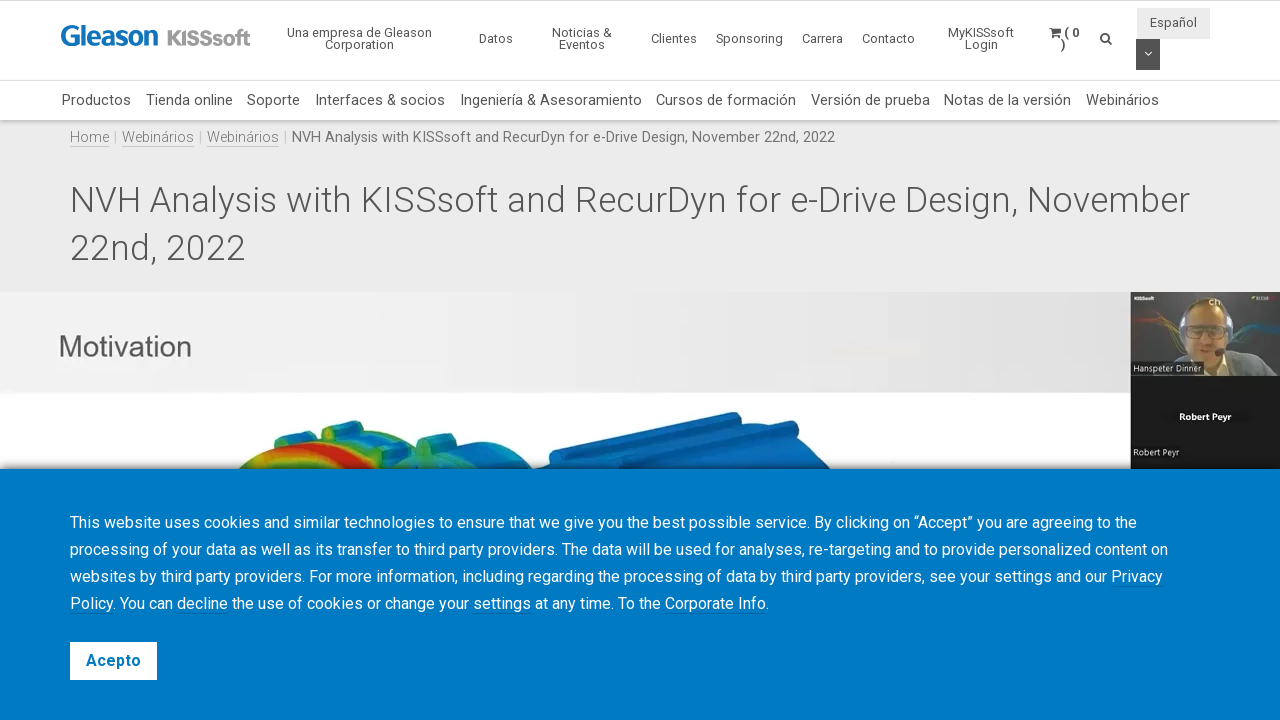

--- FILE ---
content_type: text/html; charset=UTF-8
request_url: https://www.kisssoft.com/es/products/webinars-1/webinars-1/view/nvh-analysis-with-kisssoft-and-recurdyn-for-e-drive-design-november-22nd-2022
body_size: 6954
content:
<!DOCTYPE HTML>
<html lang="es">
	<head>
		<title>NVH Analysis with KISSsoft and RecurDyn for e-Drive Design, November 22nd, 2022</title>

		<meta charset="utf-8">
		<meta name="keywords" content="">
		<meta name="description" content="">
		<meta name="viewport" content="width=device-width, initial-scale=1.0">
		<meta http-equiv="X-UA-Compatible" content="IE=Edge"/>
		<link rel="shortcut icon" type="image/x-icon" href="https://www.kisssoft.com/images/favicon/favicon.ico">

				<link rel="apple-touch-icon" sizes="57x57" href="https://www.kisssoft.com/images/favicon/apple-icon-57x57.png">
		<link rel="apple-touch-icon" sizes="60x60" href="https://www.kisssoft.com/images/favicon/apple-icon-60x60.png">
		<link rel="apple-touch-icon" sizes="72x72" href="https://www.kisssoft.com/images/favicon/apple-icon-72x72.png">
		<link rel="apple-touch-icon" sizes="76x76" href="https://www.kisssoft.com/images/favicon/apple-icon-76x76.png">
		<link rel="apple-touch-icon" sizes="114x114" href="https://www.kisssoft.com/images/favicon/apple-icon-114x114.png">
		<link rel="apple-touch-icon" sizes="120x120" href="https://www.kisssoft.com/images/favicon/apple-icon-120x120.png">
		<link rel="apple-touch-icon" sizes="144x144" href="https://www.kisssoft.com/images/favicon/apple-icon-144x144.png">
		<link rel="apple-touch-icon" sizes="152x152" href="https://www.kisssoft.com/images/favicon/apple-icon-152x152.png">
		<link rel="apple-touch-icon" sizes="180x180" href="https://www.kisssoft.com/images/favicon/apple-icon-180x180.png">
		<link rel="icon" type="image/png" sizes="192x192"  href="https://www.kisssoft.com/images/favicon/android-icon-192x192.png">
		<link rel="icon" type="image/png" sizes="32x32" href="https://www.kisssoft.com/images/favicon/favicon-32x32.png">
		<link rel="icon" type="image/png" sizes="96x96" href="https://www.kisssoft.com/images/favicon/favicon-96x96.png">
		<link rel="icon" type="image/png" sizes="16x16" href="https://www.kisssoft.com/images/favicon/favicon-16x16.png">
		<link rel="manifest" href="https://www.kisssoft.com/images/favicon/manifest.json">
		<meta name="msapplication-TileColor" content="#ffffff">
		<meta name="msapplication-TileImage" content="https://www.kisssoft.com/images/favicon/ms-icon-144x144.png">
		<meta name="theme-color" content="#ffffff">		
		<link media="all" type="text/css" rel="stylesheet" href="https://www.kisssoft.com/css/bootstrap.min.css">

    	<link media="all" type="text/css" rel="stylesheet" href="https://www.kisssoft.com/css/font-awesome.min.css">

    	<link media="all" type="text/css" rel="stylesheet" href="https://www.kisssoft.com/css/jquery-ui.min.css">

		<link media="all" type="text/css" rel="stylesheet" href="//fonts.googleapis.com/css?family=Roboto:300,400,400i,700">


		<link media="all" type="text/css" rel="stylesheet" href="https://www.kisssoft.com/css/styles.min.css?1768491527">

		
		<link rel="alternate" hreflang="en" href="https://www.kisssoft.com/en/products/webinars-1/webinars-1/view/nvh-analysis-with-kisssoft-and-recurdyn-for-e-drive-design-november-22nd-2022" />
			<link rel="alternate" hreflang="de" href="https://www.kisssoft.com/de/products/webinars-1/webinars-1/view/nvh-analysis-with-kisssoft-and-recurdyn-for-e-drive-design-november-22nd-2022" />
			<link rel="alternate" hreflang="it" href="https://www.kisssoft.com/it/products/webinars-1/webinars-1/view/nvh-analysis-with-kisssoft-and-recurdyn-for-e-drive-design-november-22nd-2022" />
			<link rel="alternate" hreflang="fr" href="https://www.kisssoft.com/fr/products/webinars-1/webinars-1/view/nvh-analysis-with-kisssoft-and-recurdyn-for-e-drive-design-november-22nd-2022" />
			<link rel="alternate" hreflang="es" href="https://www.kisssoft.com/es/products/webinars-1/webinars-1/view/nvh-analysis-with-kisssoft-and-recurdyn-for-e-drive-design-november-22nd-2022" />
			<link rel="alternate" hreflang="pt" href="https://www.kisssoft.com/pt/products/webinars-1/webinars-1/view/nvh-analysis-with-kisssoft-and-recurdyn-for-e-drive-design-november-22nd-2022" />
			<link rel="alternate" hreflang="jp" href="https://www.kisssoft.com/jp/products/webinars-1/webinars-1/view/nvh-analysis-with-kisssoft-and-recurdyn-for-e-drive-design-november-22nd-2022" />
			<link rel="alternate" hreflang="zh" href="https://www.kisssoft.com/zh/products/webinars-1/webinars-1/view/nvh-analysis-with-kisssoft-and-recurdyn-for-e-drive-design-november-22nd-2022" />
			<link rel="alternate" hreflang="ru" href="https://www.kisssoft.com/ru/products/webinars-1/webinars-1/view/nvh-analysis-with-kisssoft-and-recurdyn-for-e-drive-design-november-22nd-2022" />
			<link rel="alternate" hreflang="tr" href="https://www.kisssoft.com/tr/products/webinars-1/webinars-1/view/nvh-analysis-with-kisssoft-and-recurdyn-for-e-drive-design-november-22nd-2022" />

		<meta property="og:type" content="website">
		<meta property="og:url" content="https://www.kisssoft.com/es/products/webinars-1/webinars-1/view/nvh-analysis-with-kisssoft-and-recurdyn-for-e-drive-design-november-22nd-2022">
		<meta property="og:site_name" content="KISSsoft AG">
		<meta property="og:title" content="NVH Analysis with KISSsoft and RecurDyn for e-Drive Design, November 22nd, 2022">

		
								<!-- RSS Feeds -->
		<link rel="alternate" type="application/rss+xml" title="Upcoming Academy Events" href="https://www.kisssoft.com/es/academy/feed.rss">
		<link rel="alternate" type="application/rss+xml" title="Upcoming Events" href="https://www.kisssoft.com/es/news-and-events/fairs-and-conferences/feed.rss">
		<link rel="alternate" type="application/rss+xml" title="News Posts" href="https://www.kisssoft.com/es/news-and-events/newsroom/feed.rss">

		<!-- we grok in fullness -->
	</head>
	<body itemscope itemtype="http://schema.org/WebPage">

        
		<meta itemprop="name" content="NVH Analysis with KISSsoft and RecurDyn for e-Drive Design, November 22nd, 2022">

		<div class="page one-column-open">

	<header itemscope itemtype="https://schema.org/WPHeader">

		<a href="#main" class="skip">Saltar al contenido principal</a>

		<div class="header header-mobile header-fixed visible-xs visible-sm">
	<div class="header-spacer">
		<div class="header-inner">
			<div class="row">
				<div class="col-xs-5">
					<a class="logo no-style" href="https://www.kisssoft.com">
						<img src="https://www.kisssoft.com/images/gleason-kisssoft-logo.svg" alt="KISSsoft AG" class="img-responsive" />
					</a>
				</div>
				<div class="col-xs-7">
					<nav>
						<ul id="mobile-menu" class="pull-right">
							<li class="search-mobile-btn"><a href="#" ><i class="fa fa-search"></i></a>
								<div class="slide-menu" >
									<div class="search-mobile">
										<form method="GET" action="https://www.kisssoft.com/es/search" accept-charset="UTF-8" class="form-inline" autocomplete="off">
		<input data-validation="required" name="q" placeholder="Escribir palabras clave" type="search" value="" autocomplete="off">

		<button type="submit" class="btn btn-primary btn-search">Buscar</button>
	</form>									</div>
								</div></li>

								<li>
																			<a class="link mykisssoft-login-prompt" data-action="redirect" data-intended_url="https://www.kisssoft.com/es/mykisssoft" href="https://www.kisssoft.com/es/mykisssoft/login">
																				<i class="fa fa-user-circle"></i>
										</a>
								</li>

								<li>
									<a class="link" href="https://www.kisssoft.com/es/academy/cart"><i class="fa fa-shopping-cart"></i></a>
								</li>

								<li>
									<a class="visible-closed"><i class="fa fa-bars"></i></a>
									<a class="visible-open"><i class="fa fa-close"></i></a>

									<div class="slide-menu">
										<ul>
											<li>

												<div class="utility-nav">
													<div class="btn-group btn-group-language">
																												<button type="button" class="btn btn-default btn-language">
															Español
														</button>
														
														<button type="button" class="btn btn-default dropdown-toggle" data-toggle="dropdown" aria-haspopup="true" aria-expanded="false">
															<i class="fa fa-angle-down"></i>
															<span class="sr-only">Desplegable de opciones</span>
														</button>

														
														<ul class="dropdown-menu">
																																																															<li>
																	<a href="https://www.kisssoft.com/es/set-locale/en">
																		English
																	</a>
																</li>
																																																																															<li>
																	<a href="https://www.kisssoft.com/es/set-locale/de">
																		Deutsch
																	</a>
																</li>
																																																																															<li>
																	<a href="https://www.kisssoft.com/es/set-locale/it">
																		Italiano
																	</a>
																</li>
																																																																															<li>
																	<a href="https://www.kisssoft.com/es/set-locale/fr">
																		Français
																	</a>
																</li>
																																																																															<li>
																	<a href="https://www.kisssoft.com/es/set-locale/pt">
																		Português
																	</a>
																</li>
																																																																															<li>
																	<a href="https://www.kisssoft.com/es/set-locale/jp">
																		日本語
																	</a>
																</li>
																																																																															<li>
																	<a href="https://www.kisssoft.com/es/set-locale/zh">
																		中文
																	</a>
																</li>
																																																																															<li>
																	<a href="https://www.kisssoft.com/es/set-locale/ru">
																		Кириллица
																	</a>
																</li>
																																																													</ul>
													</div>
												</div>
											</li>

											<li class="category has-sub"><a>Productos <i></i></a>
												<ul>
													<li class="back category first has-sub"><a class="nolink">Productos<i></i></a></li><li class=""><a href="https://www.kisssoft.com/es/products/product-overview">Productos</a></li><li class=""><a href="https://www.kisssoft.com/es/products/webshop-1">Tienda online</a></li><li class=""><a href="https://www.kisssoft.com/es/products/support">Soporte</a></li><li class=""><a href="https://www.kisssoft.com/es/products/interfaces-and-partners">Interfaces &amp; socios</a></li><li class=""><a href="https://www.kisssoft.com/es/products/engineering-and-consulting">Ingeniería &amp; Asesoramiento</a></li><li class=""><a href="https://www.kisssoft.com/es/products/training">Cursos de formación</a></li><li class=""><a href="https://www.kisssoft.com/es/products/trial-version">Versión de prueba</a></li><li class=""><a href="https://www.kisssoft.com/es/products/release-notes">Notas de la versión</a></li><li class="last"><a href="https://www.kisssoft.com/es/products/webinars-1/webinars-1">Webinários</a></li>
												</ul>
											</li>
											<li class="first"><a href="https://www.kisssoft.com/es/a-gleason-company" target="_self">Una empresa de Gleason Corporation</a></li><li class="category has-sub"><a class="nolink">Datos<i></i></a><ul><li class="back category first has-sub"><a class="nolink">Datos<i></i></a></li><li class=""><a href="https://www.kisssoft.com/es/facts/about-us-1" target="_self">Sobre nosotros</a></li><li class=""><a href="https://www.kisssoft.com/es/facts/customer-voices" target="_self">Testimonio de clientes</a></li><li class=""><a href="http://www.gleason.com" target="_blank">Gleason Corporation</a></li><li class="last"><a href="https://www.kisssoft.com/es/facts/committee-work" target="_self">Trabajo en comités de normalización</a></li></ul></li><li class="category has-sub"><a class="nolink">Noticias &amp; Eventos<i></i></a><ul><li class="back category first has-sub"><a class="nolink">Noticias &amp; Eventos<i></i></a></li><li class=""><a href="https://www.kisssoft.com/es/news-and-events/newsroom" target="_self">Noticias</a></li><li class=""><a href="https://www.kisssoft.com/es/news-and-events/news-registration" target="_self">Registro al boletín de noticias</a></li><li class=""><a href="https://www.kisssoft.com/es/products/publications" target="_self">Publicaciones</a></li><li class=""><a href="https://www.kisssoft.com/es/news-and-events/social-media" target="_self">Medios sociales</a></li><li class="last"><a href="https://www.kisssoft.com/es/news-and-events/fairs-and-conferences" target="_self">¡Venga a visitarnos!</a></li></ul></li><li class="category has-sub"><a class="nolink">Clientes<i></i></a><ul><li class="back category first has-sub"><a class="nolink">Clientes<i></i></a></li><li class=""><a href="https://www.kisssoft.com/es/products/technical-description" target="_self">Descripción técnica</a></li><li class=""><a href="https://www.kisssoft.com/es/products/technical-description/customerarea" target="_self">Área de clientes</a></li><li class=""><a href="https://www.kisssoft.com/es/products/technical-description/documents-area" target="_self">Documentos</a></li><li class="last"><a href="https://www.kisssoft.com/es/products/technical-description/servicepack" target="_self">Service Packs</a></li></ul></li><li class="category has-sub"><a class="nolink">Sponsoring<i></i></a><ul><li class="back category first has-sub"><a class="nolink">Sponsoring<i></i></a></li><li class=""><a href="https://www.kisssoft.com/es/products/universities" target="_self">Universidades</a></li><li class="last"><a href="https://www.kisssoft.com/es/products/racing-teams" target="_self">Equipos de carreras</a></li></ul></li><li class=""><a href="https://www.kisssoft.com/es/career" target="_self">Carrera</a></li><li class="category last has-sub"><a class="nolink">Contacto<i></i></a><ul><li class="back category first has-sub"><a class="nolink">Contacto<i></i></a></li><li class=""><a href="https://www.kisssoft.com/es/contact/contact" target="_self">Servicios</a></li><li class=""><a href="https://www.kisssoft.com/es/contact/contact-1" target="_self">Soporte</a></li><li class=""><a href="https://www.kisssoft.com/es/contact/university-contacts" target="_self">Contactos universitarios</a></li><li class=""><a href="https://www.kisssoft.com/es/contact/locations" target="_self">Ubicaciones</a></li><li class="last"><a href="https://www.kisssoft.com/es/contact/contact-2" target="_self">Ventas globales &amp; Soporte</a></li></ul></li>

										</ul>
									</div>
								</li>
							</ul>
						</nav>
					</div>
				</div>
			</div>
		</div>

					<div class="breadcrumb-wrapper">
					<div class="container">
						<div class="col-md-12">

							<div class="row">
								<div itemprop="breadcrumb">
									<ul class="breadcrumb"><li><a href="https://www.kisssoft.com">Home</a></li><li><a href="https://www.kisssoft.com/es/products/webinars-1">Webinários</a></li><li><a href="https://www.kisssoft.com/es/products/webinars-1/webinars-1">Webinários</a></li><li>NVH Analysis with KISSsoft and RecurDyn for e-Drive Design, November 22nd, 2022</li></ul>
								</div>
							</div>
						</div>
					</div>
				</div>
	</div>

		<div class="header header-desktop header-fixed hidden-xs hidden-sm">
		<div class="header-spacer affix">
			<div class="header-inner">
				<div class="container">
					<div class="row">
						<div class="col-sm-2">
							<a class="logo no-style" href="https://www.kisssoft.com/es">
								<img src="https://www.kisssoft.com/images/gleason-kisssoft-logo.svg" alt="KISSsoft AG" />
							</a>
						</div>
						<div class="col-sm-10">
							<nav>
								<ul class="main-menu pull-right utility-nav">
									<li class="first"><a href="https://www.kisssoft.com/es/a-gleason-company" target="_self">Una empresa de Gleason Corporation</a></li><li class="category has-sub"><a class="nolink">Datos<i></i></a><ul><li class="first"><a href="https://www.kisssoft.com/es/facts/about-us-1" target="_self">Sobre nosotros</a></li><li class=""><a href="https://www.kisssoft.com/es/facts/customer-voices" target="_self">Testimonio de clientes</a></li><li class=""><a href="http://www.gleason.com" target="_blank">Gleason Corporation</a></li><li class="last"><a href="https://www.kisssoft.com/es/facts/committee-work" target="_self">Trabajo en comités de normalización</a></li></ul></li><li class="category has-sub"><a class="nolink">Noticias &amp; Eventos<i></i></a><ul><li class="first"><a href="https://www.kisssoft.com/es/news-and-events/newsroom" target="_self">Noticias</a></li><li class=""><a href="https://www.kisssoft.com/es/news-and-events/news-registration" target="_self">Registro al boletín de noticias</a></li><li class=""><a href="https://www.kisssoft.com/es/products/publications" target="_self">Publicaciones</a></li><li class=""><a href="https://www.kisssoft.com/es/news-and-events/social-media" target="_self">Medios sociales</a></li><li class="last"><a href="https://www.kisssoft.com/es/news-and-events/fairs-and-conferences" target="_self">¡Venga a visitarnos!</a></li></ul></li><li class="category has-sub"><a class="nolink">Clientes<i></i></a><ul><li class="first"><a href="https://www.kisssoft.com/es/products/technical-description" target="_self">Descripción técnica</a></li><li class=""><a href="https://www.kisssoft.com/es/products/technical-description/customerarea" target="_self">Área de clientes</a></li><li class=""><a href="https://www.kisssoft.com/es/products/technical-description/documents-area" target="_self">Documentos</a></li><li class="last"><a href="https://www.kisssoft.com/es/products/technical-description/servicepack" target="_self">Service Packs</a></li></ul></li><li class="category has-sub"><a class="nolink">Sponsoring<i></i></a><ul><li class="first"><a href="https://www.kisssoft.com/es/products/universities" target="_self">Universidades</a></li><li class="last"><a href="https://www.kisssoft.com/es/products/racing-teams" target="_self">Equipos de carreras</a></li></ul></li><li class=""><a href="https://www.kisssoft.com/es/career" target="_self">Carrera</a></li><li class="category last has-sub"><a class="nolink">Contacto<i></i></a><ul><li class="first"><a href="https://www.kisssoft.com/es/contact/contact" target="_self">Servicios</a></li><li class=""><a href="https://www.kisssoft.com/es/contact/contact-1" target="_self">Soporte</a></li><li class=""><a href="https://www.kisssoft.com/es/contact/university-contacts" target="_self">Contactos universitarios</a></li><li class=""><a href="https://www.kisssoft.com/es/contact/locations" target="_self">Ubicaciones</a></li><li class="last"><a href="https://www.kisssoft.com/es/contact/contact-2" target="_self">Ventas globales &amp; Soporte</a></li></ul></li>
																		<li><a class="mykisssoft-login-prompt" data-action="redirect" data-intended_url="https://www.kisssoft.com/es/mykisssoft" href="https://www.kisssoft.com/es/mykisssoft/login">MyKISSsoft Login</a></li>
																		<li>
	<a class="header-cart-btn" href="#">
		<span class="cart-icon"><i class="fa fa-shopping-cart"></i></span>
		<span class="cart-counter">( 0 )</span>
	</a>

	<div class="header-cart-wrapper">
		<h3>
			Carro de la academia <span class="quantity">( 0 )</span>
		</h3>

		
			<div class="header-cart-empty">

				<p>Su carro está vacío</p>

				<a class="btn btn-primary btn-block btn-lg" href="https://www.kisssoft.com/es/products/training">
					Ver los cursos y seminarios
				</a>

			</div>

			</div>
</li>									<li>
										<a class="search-btn" href="#"><i class="fa fa-search"></i></a>
									</li>

																		<li class="no-hover">
										<div class="btn-group btn-group-language">
																						<button type="button" class="btn btn-default btn-language">
												Español
											</button>
																						<button type="button" class="btn btn-default dropdown-toggle" data-toggle="dropdown" aria-haspopup="true" aria-expanded="false">
												<i class="fa fa-angle-down"></i>
												<span class="sr-only">Desplegable de opciones</span>
											</button>

											
											<ul class="dropdown-menu dropdown-menu-right">
																																																			<li>
														<a href="https://www.kisssoft.com/es/set-locale/en">
															English
														</a>
													</li>
																																																																<li>
														<a href="https://www.kisssoft.com/es/set-locale/de">
															Deutsch
														</a>
													</li>
																																																																<li>
														<a href="https://www.kisssoft.com/es/set-locale/it">
															Italiano
														</a>
													</li>
																																																																<li>
														<a href="https://www.kisssoft.com/es/set-locale/fr">
															Français
														</a>
													</li>
																																																																<li>
														<a href="https://www.kisssoft.com/es/set-locale/pt">
															Português
														</a>
													</li>
																																																																<li>
														<a href="https://www.kisssoft.com/es/set-locale/jp">
															日本語
														</a>
													</li>
																																																																<li>
														<a href="https://www.kisssoft.com/es/set-locale/zh">
															中文
														</a>
													</li>
																																																																<li>
														<a href="https://www.kisssoft.com/es/set-locale/ru">
															Кириллица
														</a>
													</li>
																																																	</ul>
										</div>
									</li>
																	</ul>
							</nav>
						</div>
					</div>

				</div>
				<div class="products-nav">
					<div class="container">
						<ul class="main-menu">
							<li class="first"><a href="https://www.kisssoft.com/es/products/product-overview">Productos</a></li><li class=""><a href="https://www.kisssoft.com/es/products/webshop-1">Tienda online</a></li><li class=""><a href="https://www.kisssoft.com/es/products/support">Soporte</a></li><li class=""><a href="https://www.kisssoft.com/es/products/interfaces-and-partners">Interfaces &amp; socios</a></li><li class=""><a href="https://www.kisssoft.com/es/products/engineering-and-consulting">Ingeniería &amp; Asesoramiento</a></li><li class=""><a href="https://www.kisssoft.com/es/products/training">Cursos de formación</a></li><li class=""><a href="https://www.kisssoft.com/es/products/trial-version">Versión de prueba</a></li><li class=""><a href="https://www.kisssoft.com/es/products/release-notes">Notas de la versión</a></li><li class="last"><a href="https://www.kisssoft.com/es/products/webinars-1/webinars-1">Webinários</a></li>
						</ul>
					</div>

				</div>
				<div class="breadcrumb-wrapper">
					<div class="container">
						<div class="col-md-12">

							<div class="row">
								<div itemprop="breadcrumb">
									<ul class="breadcrumb"><li><a href="https://www.kisssoft.com">Home</a></li><li><a href="https://www.kisssoft.com/es/products/webinars-1">Webinários</a></li><li><a href="https://www.kisssoft.com/es/products/webinars-1/webinars-1">Webinários</a></li><li>NVH Analysis with KISSsoft and RecurDyn for e-Drive Design, November 22nd, 2022</li></ul>
								</div>
							</div>
						</div>
					</div>
				</div>
			</div>
		</div>
		<div class="search-box">
			<button type="button" class="btn btn-close">&times;</button>
			<form method="GET" action="https://www.kisssoft.com/es/search" accept-charset="UTF-8" class="form-inline" autocomplete="off">
		<input data-validation="required" name="q" placeholder="Escribir palabras clave" type="search" value="" autocomplete="off">

		<button type="submit" class="btn btn-primary btn-search">Buscar</button>
	</form>		</div>
	</div>
</header>	
	<main id="main" class="anchor" itemprop="mainContentOfPage">
					<div class="title-bar">
				<div class="container">
					<h1 itemprop="headline">NVH Analysis with KISSsoft and RecurDyn for e-Drive Design, November 22nd, 2022</h1>
				</div>
			</div>
		
		<div class="container">
					</div>
		<div class="content">
			<div class="webinar" itemscope itemtype="http://schema.org/EducationEvent">

	<meta itemprop="name" content="NVH Analysis with KISSsoft and RecurDyn for e-Drive Design, November 22nd, 2022">

	<div class="align align-video no-style align-center" itemscope itemtype="http://schema.org/VideoObject" style="width: 100%">
    <meta itemprop="embedURL" content="//player.vimeo.com/video/774812861?" />
	<div class="embed-responsive" itemprop="video" style="padding-bottom: 56.25%;">
        
		<iframe
			src="//player.vimeo.com/video/774812861?"
			class="embed-responsive-item"
			width="100%"
			height="100%"
			frameborder="0"
			allowfullscreen>
		</iframe>
    </div>
    </div>


	<div class="container">
		<div class="row">
			<div class="col-sm-12 text-center">
				<ul class="list-inline">

					
					
				</ul>
			</div>
			<div class="col-sm-12">
				<div class="listing listing-basic">

					<div class="item">
						<div class="row">
							<div class="col-xs-4 col-sm-3 col-lg-3">
								<div class="image">
									<div class="media-object pull-left">
																				    <img src="https://www.kisssoft.com/images/kBq4DF.fbff/450w/gleason_noise_killers_1600x1200px.jpg" alt="NVH Analysis with KISSsoft and RecurDyn for e-Drive Design, November 22nd, 2022">
										                                    </div>
								</div>
							</div>
							<div class="col-xs-8 col-sm-9 col-lg-9">
								<div class="text">

																			<div itemprop="performer" class="presenter">
											Presentado por: MSc. Eng. Aissa Benykhlef, Dipl.-Ing. Thomas Kelichhaus
										</div>
									
									<div itemprop="description" class="description">
										<p><span style="font-size: 1.2em;"><strong>Low noise and minimum vibrations </strong>are key to quiet and efficient operation. Profound NVH analysis is the answer to optimize noise and acoustics in conjunction with reduced vibration behavior of vehicles and vehicle components such as electric drive train systems.</span><br /><br /><span style="font-size: 1.2em;">KISSsoft&reg; offers the user the possibility to perform an NVH assessment of gearboxes. The calculation of the noise excitation within the drive train is based on the forced vibration, which leads to the <strong>determination of the transient bearing loads</strong>.</span><br /><br /><span style="font-size: 1.2em;">These results are then transferred to the<strong> multi-body simulation program RecurDyn</strong> and applied to the flexible housing structure. This allows the system response of the housing as airborne sound to be viewed in steady state. In addition to the usual outputs, the engineer also has the radiated power ERP (Equivalent Radiation Power) at all points of the enclosure at his disposal.</span></p>
<p>&nbsp;</p>
									</div>
								</div>
							</div>
						</div>
					</div>

				</div>
			</div>
		</div>
	</div>

</div>
		</div>
	</main>

	<footer itemscope itemtype="https://schema.org/WPFooter">

	<div class="footer-top">
		<div class="grid-pad">
			<div class="container">
				<div class="row">
					<div class="col-sm-6">
						<a class="logo" href="https://www.kisssoft.com">
							<img src="https://www.kisssoft.com/images/gleason-kisssoft-logo-bw.png" alt="KISSsoft AG" >
						</a>
					</div>
					<div class="col-sm-6">
						<div class="social-icons large text-right">
							<a title="News Feed" href="https://www.kisssoft.com/es/news-and-events/newsroom/feed.rss" target="_blank" class="rss"><i class="fa fa-rss"></i></a>
				<a title="Facebook" href="https://www.facebook.com/GleasonCorporation/?fref=photo" target="_blank" class="facebook">
                            <i class="fa fa-facebook"></i>
                    </a>
					<a title="LinkedIn" href="https://www.linkedin.com/company/kisssoft-software/" target="_blank" class="linkedin">
                            <i class="fa fa-linkedin"></i>
                    </a>
					<a title="YouTube" href="https://www.youtube.com/@KISSsoftsoftware" target="_blank" class="youtube">
                            <i class="fa fa-youtube"></i>
                    </a>
													</div>
					</div>
				</div>
			</div>
		</div>
	</div>

	<div class="footer-bottom">
		<div class="grid-pad">
			<div class="container">
				<div class="row">
					<hr>
					<div class="col-sm-3">
						&copy;2026 KISSsoft AG
					</div>
					<div class="col-sm-9 text-right-sm">
						<ul class="list-inline">
							<li class="first"><a href="https://www.kisssoft.com/es/terms-and-conditions" target="_self">Terms &amp; Conditions</a></li><li class=""><a href="https://www.kisssoft.com/es/cookie-policy" target="_self">Cookie Policy</a></li><li class=""><a href="https://www.kisssoft.com/es/privacy-policy" target="_self">Privacy Policy</a></li><li class=""><a href="https://www.kisssoft.com/es/corporate-info" target="_self">Información Corporativa</a></li><li class="last"><a href="https://www.kisssoft.com/es/news-and-events/fairs-and-conferences" target="_self">¡Venga a visitarnos!</a></li>
						</ul>
					</div>
				</div>
			</div>
		</div>
	</div>

	<span class="to-top fixed-bottom"><i class="fa fa-arrow-circle-o-up"></i></span>

</footer>
</div>


		<script src="https://www.kisssoft.com/js/jquery-1.12.2.min.js"></script>

		<script src="https://www.kisssoft.com/js/jquery-ui.min.js"></script>

	    <script src="https://www.kisssoft.com/js/bootstrap.min.js"></script>

		<script src="https://www.kisssoft.com/js/scripts.min.js?1721314972"></script>

		

		<div class="cookie-notice-wrapper">
	<div class="inner-wrapper">
		<div class="container">
			<div class="row">
				<div class="col-sm-12">
					<p>This website uses cookies and similar technologies to ensure that we give you the best possible service. By clicking on &ldquo;Accept&rdquo; you are agreeing to the processing of your data as well as its transfer to third party providers. The data will be used for analyses, re-targeting and to provide personalized content on websites by third party providers. For more information, including regarding the processing of data by third party providers, see your settings and our <a href="https://www.kisssoft.com/es/privacy-policy">Privacy Policy</a>. You can <a class="decline-cookies" href="#">decline</a>&nbsp;the use of cookies or change your <a class="decline-cookies" href="https://www.kisssoft.com/es/cookie-policy">settings</a> at any time. To the <a href="https://www.kisssoft.com/es/corporate-info">Corporate Info</a>.</p>
				</div>
				<div class="col-sm-12" style="margin-top: 15px;">
					<a class="btn btn-white btn-accept" href="#">Acepto</a>
				</div>
			</div>
		</div>
	</div>
</div>

<script>
	$(window).scroll(function(e)
	{
		var distFromBottom = parseInt(($(document).height() - $(window).scrollTop()) - $(window).height());

		if (distFromBottom > 90)
		{
			$('.cookie-notice-wrapper').css('bottom', '0px');
		}
		else
		{
			$('.cookie-notice-wrapper').css('bottom', '90px');
		}

	}).trigger('scroll');
</script>		<div class="white-popup mfp-hide" id="mykisssoft_modal" tabindex="-1" role="dialog" aria-labelledby="myGleasonModal" aria-hidden="true">
    <div class="modal-body">
        <div class="row">
            <div class="col-sm-5">
                <div class="loginmodal-container">
                    <div class="h3">MyKISSsoft Login</div>
                    <div class="response"></div>
                    <form method="POST" action="https://www.kisssoft.com/es/products/webinars-1/webinars-1/view/nvh-analysis-with-kisssoft-and-recurdyn-for-e-drive-design-november-22nd-2022" accept-charset="UTF-8" name="mykisssoft_modal_login"><input name="_token" type="hidden" value="do1SbYU370kl44RkYA1RvLhiAmXZImhNOF54xgib">
			<style type="text/css">
				.js-test, .hp-test { position:absolute; left:-9999px; }
			</style>

			<div class="control-group js-test">
				<div class="controls">
					<label class="checkbox">
						<span id="js_test_Kk7Lwv"></span>

						<script>
							var js_test = '<in' + 'put type="checkbox" name="js_test" checked="checked">';
							document.getElementById("js_test_Kk7Lwv").innerHTML = js_test;
						</script>

						Please check this to prove you are human
					</label>
				</div>
			</div>

			<div class="control-group hp-test">
				<div class="controls">
					<label class="checkbox">
						<input type="checkbox" name="hp_test">
						Please leave this unchecked
					</label>
				</div>
			</div>
                        <input name="action" type="hidden" value="redirect">
                        <input name="click_id" type="hidden" value="0">
                        <input name="intended_url" type="hidden" value="https://www.kisssoft.com/es/mykisssoft">
                        <input name="target" type="hidden" value="_self">
                        <input class="input-lg form-control" placeholder="E-mail" name="email" type="text">
                        <input autocomplete="new-password" class="input-lg form-control" placeholder="Contrase&ntilde;a" name="password" type="password" value="">

                        <div class="checkbox">
                            <label>
                                <input checked="checked" name="remember" type="checkbox" value="1">
                                Recuérdame
                            </label>
                        </div>

                        <input class="btn login loginmodal-submit no-disable" type="submit" value="acceso">

                    </form>

                    <div class="login-help">
                                                    <a href="https://www.kisssoft.com/es/mykisssoft/register">
                                Register
                            </a> -
                                                <a href="https://www.kisssoft.com/es/mykisssoft/reset-password">
                            Reset password?
                        </a>
                    </div>
                </div>
            </div>
            <div class="col-sm-6 col-sm-offset-1">
                                    <p>La bienvenida a MyKISSsoft</p>
                                <p>MyKISSsoft le ofrece acceso a documentos, información de producto y descargas relacionados con su licencia KISSsoft.</p>
                <p>Solo utilizaremos sus datos personales para los propósitos descritos en el registro y no los enviaremos a terceros.</p>
                <p><p><span style="display: inline !important; float: none; background-color: #ffffff; color: #333333; font-family: Roboto,Helvetica,Arial,sans-serif; font-size: 14px; font-style: normal; font-variant: normal; font-weight: 400; letter-spacing: normal; orphans: 2; text-align: left; text-decoration: none; text-indent: 0px; text-transform: none; -webkit-text-stroke-width: 0px; white-space: normal; word-spacing: 0px;">Para conocer en detalle las regulaciones de privacidad empleadas vea nuestras&nbsp;</span><a style="background-color: transparent; box-sizing: border-box; color: #337ab7; font-family: Roboto,Helvetica,Arial,sans-serif; font-size: 14px; font-style: normal; font-variant: normal; font-weight: 400; letter-spacing: normal; orphans: 2; text-align: left; text-decoration: none; text-indent: 0px; text-transform: none; -webkit-text-stroke-width: 0px; white-space: normal; word-spacing: 0px;" href="https://www.gleason.com/en/privacy-policy" target="_blank" rel="noopener">notes de privacidad</a><span style="display: inline !important; float: none; background-color: #ffffff; color: #333333; font-family: Roboto,Helvetica,Arial,sans-serif; font-size: 14px; font-style: normal; font-variant: normal; font-weight: 400; letter-spacing: normal; orphans: 2; text-align: left; text-decoration: none; text-indent: 0px; text-transform: none; -webkit-text-stroke-width: 0px; white-space: normal; word-spacing: 0px;">. </span></p></p>

                                    <p><a class="btn btn-primary" href="https://www.kisssoft.com/es/mykisssoft/register">Registrese ahora en MyKISSsoft</a></p>
                            </div>
        </div>
    </div>
    <div class="modal-footer">
    </div>
</div>
		
	</body>
</html>

--- FILE ---
content_type: text/html; charset=UTF-8
request_url: https://player.vimeo.com/video/774812861?
body_size: 6772
content:
<!DOCTYPE html>
<html lang="en">
<head>
  <meta charset="utf-8">
  <meta name="viewport" content="width=device-width,initial-scale=1,user-scalable=yes">
  
  <link rel="canonical" href="https://player.vimeo.com/video/774812861">
  <meta name="googlebot" content="noindex,indexifembedded">
  
  
  <title>gleason_mute-transmission-noise_KISSsoft_20221124_1920x1080.mp4 on Vimeo</title>
  <style>
      body, html, .player, .fallback {
          overflow: hidden;
          width: 100%;
          height: 100%;
          margin: 0;
          padding: 0;
      }
      .fallback {
          
              background-color: transparent;
          
      }
      .player.loading { opacity: 0; }
      .fallback iframe {
          position: fixed;
          left: 0;
          top: 0;
          width: 100%;
          height: 100%;
      }
  </style>
  <link rel="modulepreload" href="https://f.vimeocdn.com/p/4.46.25/js/player.module.js" crossorigin="anonymous">
  <link rel="modulepreload" href="https://f.vimeocdn.com/p/4.46.25/js/vendor.module.js" crossorigin="anonymous">
  <link rel="preload" href="https://f.vimeocdn.com/p/4.46.25/css/player.css" as="style">
</head>

<body>


<div class="vp-placeholder">
    <style>
        .vp-placeholder,
        .vp-placeholder-thumb,
        .vp-placeholder-thumb::before,
        .vp-placeholder-thumb::after {
            position: absolute;
            top: 0;
            bottom: 0;
            left: 0;
            right: 0;
        }
        .vp-placeholder {
            visibility: hidden;
            width: 100%;
            max-height: 100%;
            height: calc(1080 / 1920 * 100vw);
            max-width: calc(1920 / 1080 * 100vh);
            margin: auto;
        }
        .vp-placeholder-carousel {
            display: none;
            background-color: #000;
            position: absolute;
            left: 0;
            right: 0;
            bottom: -60px;
            height: 60px;
        }
    </style>

    

    
        <style>
            .vp-placeholder-thumb {
                overflow: hidden;
                width: 100%;
                max-height: 100%;
                margin: auto;
            }
            .vp-placeholder-thumb::before,
            .vp-placeholder-thumb::after {
                content: "";
                display: block;
                filter: blur(7px);
                margin: 0;
                background: url(https://i.vimeocdn.com/video/1554417353-c4d84c832fb452fae2e4cacfd5acd051e7bc396cad04ea4c8615454cd6129fd9-d?mw=80&q=85) 50% 50% / contain no-repeat;
            }
            .vp-placeholder-thumb::before {
                 
                margin: -30px;
            }
        </style>
    

    <div class="vp-placeholder-thumb"></div>
    <div class="vp-placeholder-carousel"></div>
    <script>function placeholderInit(t,h,d,s,n,o){var i=t.querySelector(".vp-placeholder"),v=t.querySelector(".vp-placeholder-thumb");if(h){var p=function(){try{return window.self!==window.top}catch(a){return!0}}(),w=200,y=415,r=60;if(!p&&window.innerWidth>=w&&window.innerWidth<y){i.style.bottom=r+"px",i.style.maxHeight="calc(100vh - "+r+"px)",i.style.maxWidth="calc("+n+" / "+o+" * (100vh - "+r+"px))";var f=t.querySelector(".vp-placeholder-carousel");f.style.display="block"}}if(d){var e=new Image;e.onload=function(){var a=n/o,c=e.width/e.height;if(c<=.95*a||c>=1.05*a){var l=i.getBoundingClientRect(),g=l.right-l.left,b=l.bottom-l.top,m=window.innerWidth/g*100,x=window.innerHeight/b*100;v.style.height="calc("+e.height+" / "+e.width+" * "+m+"vw)",v.style.maxWidth="calc("+e.width+" / "+e.height+" * "+x+"vh)"}i.style.visibility="visible"},e.src=s}else i.style.visibility="visible"}
</script>
    <script>placeholderInit(document,  false ,  true , "https://i.vimeocdn.com/video/1554417353-c4d84c832fb452fae2e4cacfd5acd051e7bc396cad04ea4c8615454cd6129fd9-d?mw=80\u0026q=85",  1920 ,  1080 );</script>
</div>

<div id="player" class="player"></div>
<script>window.playerConfig = {"cdn_url":"https://f.vimeocdn.com","vimeo_api_url":"api.vimeo.com","request":{"files":{"dash":{"cdns":{"akfire_interconnect_quic":{"avc_url":"https://vod-adaptive-ak.vimeocdn.com/exp=1769022479~acl=%2F84d20657-662e-48f8-a14a-c5ab47662832%2Fpsid%3D2a31cfcbc6e826ffda532d8b8fe65c35ce02022af158547ade2840d9a06e2718%2F%2A~hmac=86be81abf0be5731a5fc8d495a95368b2643b1097b582d9f79ad64ad4f0b6266/84d20657-662e-48f8-a14a-c5ab47662832/psid=2a31cfcbc6e826ffda532d8b8fe65c35ce02022af158547ade2840d9a06e2718/v2/playlist/av/primary/prot/cXNyPTE/playlist.json?omit=av1-hevc\u0026pathsig=8c953e4f~TMFFpAFH0Kvjl_nv1bqyfSGY0TPvBBefNx5GCYLm5NE\u0026qsr=1\u0026r=dXM%3D\u0026rh=3JwdLz","origin":"gcs","url":"https://vod-adaptive-ak.vimeocdn.com/exp=1769022479~acl=%2F84d20657-662e-48f8-a14a-c5ab47662832%2Fpsid%3D2a31cfcbc6e826ffda532d8b8fe65c35ce02022af158547ade2840d9a06e2718%2F%2A~hmac=86be81abf0be5731a5fc8d495a95368b2643b1097b582d9f79ad64ad4f0b6266/84d20657-662e-48f8-a14a-c5ab47662832/psid=2a31cfcbc6e826ffda532d8b8fe65c35ce02022af158547ade2840d9a06e2718/v2/playlist/av/primary/prot/cXNyPTE/playlist.json?pathsig=8c953e4f~TMFFpAFH0Kvjl_nv1bqyfSGY0TPvBBefNx5GCYLm5NE\u0026qsr=1\u0026r=dXM%3D\u0026rh=3JwdLz"},"fastly_skyfire":{"avc_url":"https://skyfire.vimeocdn.com/1769022479-0x9f830672170bd30c395482a696c3065325be9c38/84d20657-662e-48f8-a14a-c5ab47662832/psid=2a31cfcbc6e826ffda532d8b8fe65c35ce02022af158547ade2840d9a06e2718/v2/playlist/av/primary/prot/cXNyPTE/playlist.json?omit=av1-hevc\u0026pathsig=8c953e4f~TMFFpAFH0Kvjl_nv1bqyfSGY0TPvBBefNx5GCYLm5NE\u0026qsr=1\u0026r=dXM%3D\u0026rh=3JwdLz","origin":"gcs","url":"https://skyfire.vimeocdn.com/1769022479-0x9f830672170bd30c395482a696c3065325be9c38/84d20657-662e-48f8-a14a-c5ab47662832/psid=2a31cfcbc6e826ffda532d8b8fe65c35ce02022af158547ade2840d9a06e2718/v2/playlist/av/primary/prot/cXNyPTE/playlist.json?pathsig=8c953e4f~TMFFpAFH0Kvjl_nv1bqyfSGY0TPvBBefNx5GCYLm5NE\u0026qsr=1\u0026r=dXM%3D\u0026rh=3JwdLz"}},"default_cdn":"akfire_interconnect_quic","separate_av":true,"streams":[{"profile":"f3f6f5f0-2e6b-4e90-994e-842d1feeabc0","id":"0904914f-69c7-4119-9296-f062d0b9699b","fps":25,"quality":"720p"},{"profile":"c3347cdf-6c91-4ab3-8d56-737128e7a65f","id":"afe20a3d-8533-4792-8101-3b8429a83964","fps":25,"quality":"360p"},{"profile":"f9e4a5d7-8043-4af3-b231-641ca735a130","id":"37eaa74c-cfb4-41a2-9813-e0559b9dcc11","fps":25,"quality":"540p"},{"profile":"5ff7441f-4973-4241-8c2e-976ef4a572b0","id":"7be82682-8b5a-4cfb-85fa-50608b7a4700","fps":25,"quality":"1080p"},{"profile":"d0b41bac-2bf2-4310-8113-df764d486192","id":"d9f40657-60fa-4d46-b013-bdecaf3b15cc","fps":25,"quality":"240p"}],"streams_avc":[{"profile":"f3f6f5f0-2e6b-4e90-994e-842d1feeabc0","id":"0904914f-69c7-4119-9296-f062d0b9699b","fps":25,"quality":"720p"},{"profile":"c3347cdf-6c91-4ab3-8d56-737128e7a65f","id":"afe20a3d-8533-4792-8101-3b8429a83964","fps":25,"quality":"360p"},{"profile":"f9e4a5d7-8043-4af3-b231-641ca735a130","id":"37eaa74c-cfb4-41a2-9813-e0559b9dcc11","fps":25,"quality":"540p"},{"profile":"5ff7441f-4973-4241-8c2e-976ef4a572b0","id":"7be82682-8b5a-4cfb-85fa-50608b7a4700","fps":25,"quality":"1080p"},{"profile":"d0b41bac-2bf2-4310-8113-df764d486192","id":"d9f40657-60fa-4d46-b013-bdecaf3b15cc","fps":25,"quality":"240p"}]},"hls":{"captions":"https://vod-adaptive-ak.vimeocdn.com/exp=1769022479~acl=%2F84d20657-662e-48f8-a14a-c5ab47662832%2Fpsid%3D2a31cfcbc6e826ffda532d8b8fe65c35ce02022af158547ade2840d9a06e2718%2F%2A~hmac=86be81abf0be5731a5fc8d495a95368b2643b1097b582d9f79ad64ad4f0b6266/84d20657-662e-48f8-a14a-c5ab47662832/psid=2a31cfcbc6e826ffda532d8b8fe65c35ce02022af158547ade2840d9a06e2718/v2/playlist/av/primary/sub/56821707-c-en-x-autogen/prot/cXNyPTE/playlist.m3u8?ext-subs=1\u0026omit=opus\u0026pathsig=8c953e4f~TIladwvPQ2Uz9p1stMh7ZEmRzbs-SAk2Ih5bMSkC7P4\u0026qsr=1\u0026r=dXM%3D\u0026rh=3JwdLz\u0026sf=fmp4","cdns":{"akfire_interconnect_quic":{"avc_url":"https://vod-adaptive-ak.vimeocdn.com/exp=1769022479~acl=%2F84d20657-662e-48f8-a14a-c5ab47662832%2Fpsid%3D2a31cfcbc6e826ffda532d8b8fe65c35ce02022af158547ade2840d9a06e2718%2F%2A~hmac=86be81abf0be5731a5fc8d495a95368b2643b1097b582d9f79ad64ad4f0b6266/84d20657-662e-48f8-a14a-c5ab47662832/psid=2a31cfcbc6e826ffda532d8b8fe65c35ce02022af158547ade2840d9a06e2718/v2/playlist/av/primary/sub/56821707-c-en-x-autogen/prot/cXNyPTE/playlist.m3u8?ext-subs=1\u0026omit=av1-hevc-opus\u0026pathsig=8c953e4f~TIladwvPQ2Uz9p1stMh7ZEmRzbs-SAk2Ih5bMSkC7P4\u0026qsr=1\u0026r=dXM%3D\u0026rh=3JwdLz\u0026sf=fmp4","captions":"https://vod-adaptive-ak.vimeocdn.com/exp=1769022479~acl=%2F84d20657-662e-48f8-a14a-c5ab47662832%2Fpsid%3D2a31cfcbc6e826ffda532d8b8fe65c35ce02022af158547ade2840d9a06e2718%2F%2A~hmac=86be81abf0be5731a5fc8d495a95368b2643b1097b582d9f79ad64ad4f0b6266/84d20657-662e-48f8-a14a-c5ab47662832/psid=2a31cfcbc6e826ffda532d8b8fe65c35ce02022af158547ade2840d9a06e2718/v2/playlist/av/primary/sub/56821707-c-en-x-autogen/prot/cXNyPTE/playlist.m3u8?ext-subs=1\u0026omit=opus\u0026pathsig=8c953e4f~TIladwvPQ2Uz9p1stMh7ZEmRzbs-SAk2Ih5bMSkC7P4\u0026qsr=1\u0026r=dXM%3D\u0026rh=3JwdLz\u0026sf=fmp4","origin":"gcs","url":"https://vod-adaptive-ak.vimeocdn.com/exp=1769022479~acl=%2F84d20657-662e-48f8-a14a-c5ab47662832%2Fpsid%3D2a31cfcbc6e826ffda532d8b8fe65c35ce02022af158547ade2840d9a06e2718%2F%2A~hmac=86be81abf0be5731a5fc8d495a95368b2643b1097b582d9f79ad64ad4f0b6266/84d20657-662e-48f8-a14a-c5ab47662832/psid=2a31cfcbc6e826ffda532d8b8fe65c35ce02022af158547ade2840d9a06e2718/v2/playlist/av/primary/sub/56821707-c-en-x-autogen/prot/cXNyPTE/playlist.m3u8?ext-subs=1\u0026omit=opus\u0026pathsig=8c953e4f~TIladwvPQ2Uz9p1stMh7ZEmRzbs-SAk2Ih5bMSkC7P4\u0026qsr=1\u0026r=dXM%3D\u0026rh=3JwdLz\u0026sf=fmp4"},"fastly_skyfire":{"avc_url":"https://skyfire.vimeocdn.com/1769022479-0x9f830672170bd30c395482a696c3065325be9c38/84d20657-662e-48f8-a14a-c5ab47662832/psid=2a31cfcbc6e826ffda532d8b8fe65c35ce02022af158547ade2840d9a06e2718/v2/playlist/av/primary/sub/56821707-c-en-x-autogen/prot/cXNyPTE/playlist.m3u8?ext-subs=1\u0026omit=av1-hevc-opus\u0026pathsig=8c953e4f~TIladwvPQ2Uz9p1stMh7ZEmRzbs-SAk2Ih5bMSkC7P4\u0026qsr=1\u0026r=dXM%3D\u0026rh=3JwdLz\u0026sf=fmp4","captions":"https://skyfire.vimeocdn.com/1769022479-0x9f830672170bd30c395482a696c3065325be9c38/84d20657-662e-48f8-a14a-c5ab47662832/psid=2a31cfcbc6e826ffda532d8b8fe65c35ce02022af158547ade2840d9a06e2718/v2/playlist/av/primary/sub/56821707-c-en-x-autogen/prot/cXNyPTE/playlist.m3u8?ext-subs=1\u0026omit=opus\u0026pathsig=8c953e4f~TIladwvPQ2Uz9p1stMh7ZEmRzbs-SAk2Ih5bMSkC7P4\u0026qsr=1\u0026r=dXM%3D\u0026rh=3JwdLz\u0026sf=fmp4","origin":"gcs","url":"https://skyfire.vimeocdn.com/1769022479-0x9f830672170bd30c395482a696c3065325be9c38/84d20657-662e-48f8-a14a-c5ab47662832/psid=2a31cfcbc6e826ffda532d8b8fe65c35ce02022af158547ade2840d9a06e2718/v2/playlist/av/primary/sub/56821707-c-en-x-autogen/prot/cXNyPTE/playlist.m3u8?ext-subs=1\u0026omit=opus\u0026pathsig=8c953e4f~TIladwvPQ2Uz9p1stMh7ZEmRzbs-SAk2Ih5bMSkC7P4\u0026qsr=1\u0026r=dXM%3D\u0026rh=3JwdLz\u0026sf=fmp4"}},"default_cdn":"akfire_interconnect_quic","separate_av":true}},"file_codecs":{"av1":[],"avc":["0904914f-69c7-4119-9296-f062d0b9699b","afe20a3d-8533-4792-8101-3b8429a83964","37eaa74c-cfb4-41a2-9813-e0559b9dcc11","7be82682-8b5a-4cfb-85fa-50608b7a4700","d9f40657-60fa-4d46-b013-bdecaf3b15cc"],"hevc":{"dvh1":[],"hdr":[],"sdr":[]}},"lang":"en","referrer":"https://www.kisssoft.com/es/products/webinars-1/webinars-1/view/nvh-analysis-with-kisssoft-and-recurdyn-for-e-drive-design-november-22nd-2022","cookie_domain":".vimeo.com","signature":"06130a8931f888cc2249cabb9c8924b1","timestamp":1769003119,"expires":19360,"text_tracks":[{"id":56821707,"lang":"en-x-autogen","url":"https://captions.vimeo.com/captions/56821707.vtt?expires=1769022479\u0026sig=1f315a008523537ceb352537bc4707eb4b1b0fc7","kind":"captions","label":"English (auto-generated)","provenance":"ai_generated","default":true}],"thumb_preview":{"url":"https://videoapi-sprites.vimeocdn.com/video-sprites/image/c798a7d7-9e5c-4168-a1b4-972297a1c337.0.jpeg?ClientID=sulu\u0026Expires=1769006719\u0026Signature=f848a21fd566d699c109817f4d0ed203147c1ad4","height":2640,"width":4686,"frame_height":240,"frame_width":426,"columns":11,"frames":120},"currency":"USD","session":"bd78046a9bdc907179c45696039ac8611e8a90ff1769003119","cookie":{"volume":1,"quality":null,"hd":0,"captions":null,"transcript":null,"captions_styles":{"color":null,"fontSize":null,"fontFamily":null,"fontOpacity":null,"bgOpacity":null,"windowColor":null,"windowOpacity":null,"bgColor":null,"edgeStyle":null},"audio_language":null,"audio_kind":null,"qoe_survey_vote":0},"build":{"backend":"31e9776","js":"4.46.25"},"urls":{"js":"https://f.vimeocdn.com/p/4.46.25/js/player.js","js_base":"https://f.vimeocdn.com/p/4.46.25/js","js_module":"https://f.vimeocdn.com/p/4.46.25/js/player.module.js","js_vendor_module":"https://f.vimeocdn.com/p/4.46.25/js/vendor.module.js","locales_js":{"de-DE":"https://f.vimeocdn.com/p/4.46.25/js/player.de-DE.js","en":"https://f.vimeocdn.com/p/4.46.25/js/player.js","es":"https://f.vimeocdn.com/p/4.46.25/js/player.es.js","fr-FR":"https://f.vimeocdn.com/p/4.46.25/js/player.fr-FR.js","ja-JP":"https://f.vimeocdn.com/p/4.46.25/js/player.ja-JP.js","ko-KR":"https://f.vimeocdn.com/p/4.46.25/js/player.ko-KR.js","pt-BR":"https://f.vimeocdn.com/p/4.46.25/js/player.pt-BR.js","zh-CN":"https://f.vimeocdn.com/p/4.46.25/js/player.zh-CN.js"},"ambisonics_js":"https://f.vimeocdn.com/p/external/ambisonics.min.js","barebone_js":"https://f.vimeocdn.com/p/4.46.25/js/barebone.js","chromeless_js":"https://f.vimeocdn.com/p/4.46.25/js/chromeless.js","three_js":"https://f.vimeocdn.com/p/external/three.rvimeo.min.js","vuid_js":"https://f.vimeocdn.com/js_opt/modules/utils/vuid.min.js","hive_sdk":"https://f.vimeocdn.com/p/external/hive-sdk.js","hive_interceptor":"https://f.vimeocdn.com/p/external/hive-interceptor.js","proxy":"https://player.vimeo.com/static/proxy.html","css":"https://f.vimeocdn.com/p/4.46.25/css/player.css","chromeless_css":"https://f.vimeocdn.com/p/4.46.25/css/chromeless.css","fresnel":"https://arclight.vimeo.com/add/player-stats","player_telemetry_url":"https://arclight.vimeo.com/player-events","telemetry_base":"https://lensflare.vimeo.com"},"flags":{"plays":1,"dnt":0,"autohide_controls":0,"preload_video":"metadata_on_hover","qoe_survey_forced":0,"ai_widget":0,"ecdn_delta_updates":0,"disable_mms":0,"check_clip_skipping_forward":0},"country":"US","client":{"ip":"3.20.232.202"},"ab_tests":{"cross_origin_texttracks":{"group":"variant","track":false,"data":null}},"atid":"3291844718.1769003119","ai_widget_signature":"f571f96b707842b7aec1aa0ca605fda478e6b41324b82a4f7ae25730e0d0dfaa_1769006719","config_refresh_url":"https://player.vimeo.com/video/774812861/config/request?atid=3291844718.1769003119\u0026expires=19360\u0026referrer=https%3A%2F%2Fwww.kisssoft.com%2Fes%2Fproducts%2Fwebinars-1%2Fwebinars-1%2Fview%2Fnvh-analysis-with-kisssoft-and-recurdyn-for-e-drive-design-november-22nd-2022\u0026session=bd78046a9bdc907179c45696039ac8611e8a90ff1769003119\u0026signature=06130a8931f888cc2249cabb9c8924b1\u0026time=1769003119\u0026v=1"},"player_url":"player.vimeo.com","video":{"id":774812861,"title":"gleason_mute-transmission-noise_KISSsoft_20221124_1920x1080.mp4","width":1920,"height":1080,"duration":4840,"url":"","share_url":"https://vimeo.com/774812861","embed_code":"\u003ciframe title=\"vimeo-player\" src=\"https://player.vimeo.com/video/774812861?h=9d73a3cf0c\" width=\"640\" height=\"360\" frameborder=\"0\" referrerpolicy=\"strict-origin-when-cross-origin\" allow=\"autoplay; fullscreen; picture-in-picture; clipboard-write; encrypted-media; web-share\"   allowfullscreen\u003e\u003c/iframe\u003e","default_to_hd":0,"privacy":"disable","embed_permission":"whitelist","thumbnail_url":"https://i.vimeocdn.com/video/1554417353-c4d84c832fb452fae2e4cacfd5acd051e7bc396cad04ea4c8615454cd6129fd9-d","owner":{"id":22033173,"name":"Gleason Corporation","img":"https://i.vimeocdn.com/portrait/32237531_60x60?sig=0dc77f1b5310a3ec1ade7fc5cbe23e9da0a8eaa02cb4ee953ea6400f2440d66e\u0026v=1\u0026region=us","img_2x":"https://i.vimeocdn.com/portrait/32237531_60x60?sig=0dc77f1b5310a3ec1ade7fc5cbe23e9da0a8eaa02cb4ee953ea6400f2440d66e\u0026v=1\u0026region=us","url":"https://vimeo.com/gleasoncorporation","account_type":"pro"},"spatial":0,"live_event":null,"version":{"current":null,"available":[{"id":495215441,"file_id":3505045306,"is_current":true}]},"unlisted_hash":null,"rating":{"id":3},"fps":25,"bypass_token":"eyJ0eXAiOiJKV1QiLCJhbGciOiJIUzI1NiJ9.eyJjbGlwX2lkIjo3NzQ4MTI4NjEsImV4cCI6MTc2OTAyMjUyMH0.15yNn4ovBUFJKOHYdTanHeYqiFrNd5aawWBddC0Cs6Q","channel_layout":"stereo","ai":0,"locale":""},"user":{"id":0,"team_id":0,"team_origin_user_id":0,"account_type":"none","liked":0,"watch_later":0,"owner":0,"mod":0,"logged_in":0,"private_mode_enabled":0,"vimeo_api_client_token":"eyJhbGciOiJIUzI1NiIsInR5cCI6IkpXVCJ9.eyJzZXNzaW9uX2lkIjoiYmQ3ODA0NmE5YmRjOTA3MTc5YzQ1Njk2MDM5YWM4NjExZThhOTBmZjE3NjkwMDMxMTkiLCJleHAiOjE3NjkwMjI0NzksImFwcF9pZCI6MTE4MzU5LCJzY29wZXMiOiJwdWJsaWMgc3RhdHMifQ.elCoLpYmQMdJtQ-AB7CGV8cnBrJ8CBz8N3fsxdrdFuI"},"view":1,"vimeo_url":"vimeo.com","embed":{"audio_track":"","autoplay":0,"autopause":1,"dnt":0,"editor":0,"keyboard":1,"log_plays":1,"loop":0,"muted":0,"on_site":0,"texttrack":"","transparent":1,"outro":"videos","playsinline":1,"quality":null,"player_id":"","api":null,"app_id":"","color":"00adef","color_one":"000000","color_two":"00adef","color_three":"ffffff","color_four":"000000","context":"embed.main","settings":{"auto_pip":1,"badge":0,"byline":0,"collections":0,"color":0,"force_color_one":0,"force_color_two":0,"force_color_three":0,"force_color_four":0,"embed":0,"fullscreen":1,"like":0,"logo":0,"playbar":1,"portrait":0,"pip":1,"share":0,"spatial_compass":0,"spatial_label":0,"speed":0,"title":0,"volume":0,"watch_later":0,"watch_full_video":1,"controls":1,"airplay":1,"audio_tracks":1,"chapters":1,"chromecast":1,"cc":1,"transcript":1,"quality":1,"play_button_position":0,"ask_ai":0,"skipping_forward":1,"debug_payload_collection_policy":"default"},"create_interactive":{"has_create_interactive":false,"viddata_url":""},"min_quality":null,"max_quality":null,"initial_quality":null,"prefer_mms":1}}</script>
<script>const fullscreenSupported="exitFullscreen"in document||"webkitExitFullscreen"in document||"webkitCancelFullScreen"in document||"mozCancelFullScreen"in document||"msExitFullscreen"in document||"webkitEnterFullScreen"in document.createElement("video");var isIE=checkIE(window.navigator.userAgent),incompatibleBrowser=!fullscreenSupported||isIE;window.noModuleLoading=!1,window.dynamicImportSupported=!1,window.cssLayersSupported=typeof CSSLayerBlockRule<"u",window.isInIFrame=function(){try{return window.self!==window.top}catch(e){return!0}}(),!window.isInIFrame&&/twitter/i.test(navigator.userAgent)&&window.playerConfig.video.url&&(window.location=window.playerConfig.video.url),window.playerConfig.request.lang&&document.documentElement.setAttribute("lang",window.playerConfig.request.lang),window.loadScript=function(e){var n=document.getElementsByTagName("script")[0];n&&n.parentNode?n.parentNode.insertBefore(e,n):document.head.appendChild(e)},window.loadVUID=function(){if(!window.playerConfig.request.flags.dnt&&!window.playerConfig.embed.dnt){window._vuid=[["pid",window.playerConfig.request.session]];var e=document.createElement("script");e.async=!0,e.src=window.playerConfig.request.urls.vuid_js,window.loadScript(e)}},window.loadCSS=function(e,n){var i={cssDone:!1,startTime:new Date().getTime(),link:e.createElement("link")};return i.link.rel="stylesheet",i.link.href=n,e.getElementsByTagName("head")[0].appendChild(i.link),i.link.onload=function(){i.cssDone=!0},i},window.loadLegacyJS=function(e,n){if(incompatibleBrowser){var i=e.querySelector(".vp-placeholder");i&&i.parentNode&&i.parentNode.removeChild(i);let a=`/video/${window.playerConfig.video.id}/fallback`;window.playerConfig.request.referrer&&(a+=`?referrer=${window.playerConfig.request.referrer}`),n.innerHTML=`<div class="fallback"><iframe title="unsupported message" src="${a}" frameborder="0"></iframe></div>`}else{n.className="player loading";var t=window.loadCSS(e,window.playerConfig.request.urls.css),r=e.createElement("script"),o=!1;r.src=window.playerConfig.request.urls.js,window.loadScript(r),r["onreadystatechange"in r?"onreadystatechange":"onload"]=function(){!o&&(!this.readyState||this.readyState==="loaded"||this.readyState==="complete")&&(o=!0,playerObject=new VimeoPlayer(n,window.playerConfig,t.cssDone||{link:t.link,startTime:t.startTime}))},window.loadVUID()}};function checkIE(e){e=e&&e.toLowerCase?e.toLowerCase():"";function n(r){return r=r.toLowerCase(),new RegExp(r).test(e);return browserRegEx}var i=n("msie")?parseFloat(e.replace(/^.*msie (\d+).*$/,"$1")):!1,t=n("trident")?parseFloat(e.replace(/^.*trident\/(\d+)\.(\d+).*$/,"$1.$2"))+4:!1;return i||t}
</script>
<script nomodule>
  window.noModuleLoading = true;
  var playerEl = document.getElementById('player');
  window.loadLegacyJS(document, playerEl);
</script>
<script type="module">try{import("").catch(()=>{})}catch(t){}window.dynamicImportSupported=!0;
</script>
<script type="module">if(!window.dynamicImportSupported||!window.cssLayersSupported){if(!window.noModuleLoading){window.noModuleLoading=!0;var playerEl=document.getElementById("player");window.loadLegacyJS(document,playerEl)}var moduleScriptLoader=document.getElementById("js-module-block");moduleScriptLoader&&moduleScriptLoader.parentElement.removeChild(moduleScriptLoader)}
</script>
<script type="module" id="js-module-block">if(!window.noModuleLoading&&window.dynamicImportSupported&&window.cssLayersSupported){const n=document.getElementById("player"),e=window.loadCSS(document,window.playerConfig.request.urls.css);import(window.playerConfig.request.urls.js_module).then(function(o){new o.VimeoPlayer(n,window.playerConfig,e.cssDone||{link:e.link,startTime:e.startTime}),window.loadVUID()}).catch(function(o){throw/TypeError:[A-z ]+import[A-z ]+module/gi.test(o)&&window.loadLegacyJS(document,n),o})}
</script>

<script type="application/ld+json">{"embedUrl":"https://player.vimeo.com/video/774812861?h=9d73a3cf0c","thumbnailUrl":"https://i.vimeocdn.com/video/1554417353-c4d84c832fb452fae2e4cacfd5acd051e7bc396cad04ea4c8615454cd6129fd9-d?f=webp","name":"gleason_mute-transmission-noise_KISSsoft_20221124_1920x1080.mp4","description":"This is \"gleason_mute-transmission-noise_KISSsoft_20221124_1920x1080.mp4\" by \"Gleason Corporation\" on Vimeo, the home for high quality videos and the people who love them.","duration":"PT4840S","uploadDate":"2022-11-24T11:47:32-05:00","@context":"https://schema.org/","@type":"VideoObject"}</script>

</body>
</html>


--- FILE ---
content_type: text/vtt; charset=utf-8
request_url: https://captions.vimeo.com/captions/56821707.vtt?expires=1769022479&sig=1f315a008523537ceb352537bc4707eb4b1b0fc7
body_size: 99828
content:
WEBVTT

1
00:00:04.800 --> 00:00:08.100
Welcome to a new online webinar

2
00:00:07.100 --> 00:00:10.300
today present from kisoft and

3
00:00:10.300 --> 00:00:13.400
recodyne just to

4
00:00:13.400 --> 00:00:16.900
see about we're talking today about new transmission. No transmission noise

5
00:00:16.900 --> 00:00:19.400
edrive design with kiss of

6
00:00:19.400 --> 00:00:23.100
and recody the whole session will be today 90

7
00:00:22.100 --> 00:00:25.200
minutes. And as you see we have her team

8
00:00:25.200 --> 00:00:28.400
here from Gleason kiss of and recodine and there will

9
00:00:28.400 --> 00:00:31.600
introduce themselves during the webinar. So before

10
00:00:31.600 --> 00:00:33.100
we get started, let me just

11
00:00:34.600 --> 00:00:37.300
talk about some standards about general

12
00:00:37.300 --> 00:00:40.900
information everything what you see today here is copyright

13
00:00:40.900 --> 00:00:43.700
by Gleason. So please do not film it or take

14
00:00:43.700 --> 00:00:46.600
picture. But you see the Red Dot on the corner. This means

15
00:00:46.600 --> 00:00:49.400
we are recording this webinar and I will show

16
00:00:49.400 --> 00:00:52.600
you later on where you find this recorded webinar

17
00:00:52.600 --> 00:00:53.700
layer, so,

18
00:00:55.300 --> 00:00:58.200
Our webinars are a free service. We are offering to

19
00:00:58.200 --> 00:01:01.100
the gear in transmission industry as mentioned 90 minutes

20
00:01:01.100 --> 00:01:04.400
today. Don't worry. We're not sharing any information

21
00:01:04.400 --> 00:01:07.200
about your name or company with other participants here in

22
00:01:07.200 --> 00:01:10.700
this call. So your data's are secure and

23
00:01:10.700 --> 00:01:13.500
if you have any questions about the

24
00:01:13.500 --> 00:01:16.600
webinar during the webinar simple just email

25
00:01:16.600 --> 00:01:21.000
us through info and kiss of.com so

26
00:01:20.300 --> 00:01:23.500
we are ready and oh

27
00:01:24.300 --> 00:01:25.500
The stage is yours.

28
00:01:27.100 --> 00:01:30.200
Thank you Robert. My name is udosh and I'm in charge

29
00:01:30.200 --> 00:01:33.700
for worldwide sales marketing and product management. That's at

30
00:01:33.700 --> 00:01:34.300
least Incorporation.

31
00:01:35.500 --> 00:01:38.800
I would like to welcome you to this at

32
00:01:38.800 --> 00:01:41.800
least an online session called mute transmission noise

33
00:01:41.800 --> 00:01:44.800
a topic which is really high interest.

34
00:01:44.800 --> 00:01:47.700
It is not just the PowerPoint presentation,

35
00:01:47.700 --> 00:01:50.200
but really a practical demonstration.

36
00:01:51.200 --> 00:01:53.700
So please stay tuned. I'm sure you will be impressed.

37
00:01:55.100 --> 00:01:58.400
I guess in the meantime it is well known that a few years ago at

38
00:01:58.400 --> 00:02:02.100
least incorporation requires a company Kissel for closing

39
00:02:01.100 --> 00:02:04.900
the loop on the strategy design manufacture

40
00:02:04.900 --> 00:02:06.700
measure of PS and gearboxes.

41
00:02:07.500 --> 00:02:10.200
The target was to achieve low noise and

42
00:02:10.200 --> 00:02:12.900
continuously optimized NH Behavior.

43
00:02:13.900 --> 00:02:17.200
Lately is a requirements related to noise increased

44
00:02:16.200 --> 00:02:19.700
significantly, especially not only

45
00:02:19.700 --> 00:02:22.800
because of e-drise whereas a

46
00:02:22.800 --> 00:02:25.500
masking noise. It's a motor is not existing anymore.

47
00:02:25.500 --> 00:02:28.500
And so as a gearbox gets in focus.

48
00:02:30.500 --> 00:02:33.500
In the past we have concentrated on Tissot or optimal year

49
00:02:33.500 --> 00:02:36.000
design and calculation of the compact pattern and

50
00:02:36.400 --> 00:02:39.500
excitation spectral but now we have

51
00:02:39.500 --> 00:02:42.200
extended our case of design Solution by

52
00:02:42.200 --> 00:02:45.600
the record diet software as a company function day

53
00:02:45.600 --> 00:02:48.900
to determine the housing response and Airborne moisture.

54
00:02:49.900 --> 00:02:52.900
Assuming a perfect design manufacturing, of

55
00:02:52.900 --> 00:02:55.600
course gets in focus with spree machine and finished Machining

56
00:02:55.600 --> 00:02:58.300
appears. We see appropriate at least

57
00:02:58.300 --> 00:02:59.500
an equipment and processes.

58
00:03:00.500 --> 00:03:04.000
And last but not least the least inspection Solutions

59
00:03:03.400 --> 00:03:06.700
including Advanced waviness analysis to

60
00:03:06.700 --> 00:03:09.900
determine and facilitate. The elimination of ghost frequencies

61
00:03:09.900 --> 00:03:12.500
is closing the smart loop with

62
00:03:12.500 --> 00:03:15.200
gear designer manufacturing. I wish

63
00:03:15.200 --> 00:03:18.500
you a very interesting and hopefully educational session

64
00:03:18.500 --> 00:03:21.600
and I'm ending now over to my calling can't

65
00:03:21.600 --> 00:03:24.200
be the dinner who's going to introduce to us

66
00:03:24.200 --> 00:03:26.000
the case of recognize solution.

67
00:03:27.500 --> 00:03:28.000
On speaker, please.

68
00:03:49.300 --> 00:03:52.200
Good morning. Ladies and gentlemen. Thanks for joining us today.

69
00:03:52.200 --> 00:03:55.700
My name is Hans Peter Dino. I'm Deputy general

70
00:03:55.700 --> 00:03:58.200
manager of keysoft company. I've been

71
00:03:58.200 --> 00:04:01.800
involved with police off on and off for about 20 years. I

72
00:04:01.800 --> 00:04:04.500
have a background in finite element calculation and

73
00:04:04.500 --> 00:04:05.300
clear design.

74
00:04:07.900 --> 00:04:11.000
what do we promise today today you

75
00:04:10.100 --> 00:04:13.300
benefit is that after 90 minutes

76
00:04:13.300 --> 00:04:14.700
you will see how

77
00:04:15.700 --> 00:04:18.800
Psoft and recodine team up

78
00:04:18.800 --> 00:04:21.800
as a sequential sequence of

79
00:04:21.800 --> 00:04:24.800
tools for the optimization of gears

80
00:04:24.800 --> 00:04:27.700
and assessment of the radiated noise

81
00:04:27.700 --> 00:04:28.800
from the housing.

82
00:04:30.100 --> 00:04:33.300
The overall objective is that we want to

83
00:04:33.300 --> 00:04:36.500
create and are in the process of creating a set

84
00:04:36.500 --> 00:04:39.000
of tools that is fairly easy to

85
00:04:39.000 --> 00:04:39.300
use.

86
00:04:40.300 --> 00:04:41.700
fairly fast to learn

87
00:04:42.500 --> 00:04:46.000
and comes with a comprehensive set of

88
00:04:45.200 --> 00:04:48.500
functions at a reasonable cost.

89
00:04:49.700 --> 00:04:52.300
When we talk costs we also consider

90
00:04:52.300 --> 00:04:56.100
the learning core curve and therefore

91
00:04:55.100 --> 00:04:57.900
that you need to create models.

92
00:05:00.700 --> 00:05:03.600
On our colleague side from function

93
00:05:03.600 --> 00:05:06.900
beta have spent great effort to accelerate

94
00:05:06.900 --> 00:05:09.600
the import of keysoft input and

95
00:05:09.600 --> 00:05:12.200
result data and my colleague Mr.

96
00:05:12.200 --> 00:05:14.200
Kelly house will demonstrate this step.

97
00:05:16.300 --> 00:05:19.200
Ultimately, what we are providing is a solution that

98
00:05:19.200 --> 00:05:22.900
allows you to reduce the Airborne and

99
00:05:22.900 --> 00:05:26.500
structural noise of Transmissions industrial

100
00:05:25.500 --> 00:05:28.900
gearboxes helicopter Drive

101
00:05:28.900 --> 00:05:30.000
trains and others.

102
00:05:32.200 --> 00:05:36.100
Let me give a brief introduction of how the software

103
00:05:35.100 --> 00:05:38.600
recording and the software

104
00:05:38.600 --> 00:05:40.400
keysoft interact.

105
00:05:42.900 --> 00:05:45.700
first of all increase soft the model

106
00:05:45.700 --> 00:05:49.500
a system and the calculate

107
00:05:48.500 --> 00:05:50.800
the system excitation

108
00:05:51.900 --> 00:05:54.900
the system excitation Source can

109
00:05:54.900 --> 00:05:57.400
either be the contact in

110
00:05:57.400 --> 00:06:00.900
the gears. There's a varying stiffness

111
00:06:00.900 --> 00:06:04.200
therefore a varying force. It

112
00:06:03.200 --> 00:06:07.100
can be a shaft imbalance and economic

113
00:06:06.100 --> 00:06:09.900
also be a tall people from saying electromotor.

114
00:06:11.600 --> 00:06:14.500
The result of the system calculation is then

115
00:06:14.500 --> 00:06:17.800
the response of the system the dynamically spawns

116
00:06:17.800 --> 00:06:21.300
considering inertials damping and

117
00:06:21.300 --> 00:06:22.200
excitation.

118
00:06:23.400 --> 00:06:27.000
We calculate the response in time domain and frequency

119
00:06:26.300 --> 00:06:27.900
domain both.

120
00:06:28.800 --> 00:06:31.800
Results can then be for example, if you

121
00:06:31.800 --> 00:06:33.500
look at the top left figure.

122
00:06:34.300 --> 00:06:37.500
that Dynamic factor or in the gear mesh that

123
00:06:37.500 --> 00:06:38.100
these

124
00:06:38.800 --> 00:06:41.400
the actual gear false

125
00:06:41.400 --> 00:06:44.100
transmitted compared to the nominal Force

126
00:06:44.600 --> 00:06:47.600
in the key rating expressed by the factor KV

127
00:06:49.300 --> 00:06:52.900
On the top right side you can see the excitation for

128
00:06:52.900 --> 00:06:56.100
syntha gear mesh. That's the two force that

129
00:06:55.100 --> 00:06:58.300
is transmitted between a set

130
00:06:58.300 --> 00:07:02.000
of teeth and you can see it is non-constant. It

131
00:07:01.300 --> 00:07:03.100
is time dependent.

132
00:07:04.400 --> 00:07:07.900
Or you will be familiar with the concept of transmission error.

133
00:07:08.600 --> 00:07:11.200
And if you look at the amplitude spectrum of

134
00:07:11.200 --> 00:07:14.500
the transmission error, we can determine how many

135
00:07:14.500 --> 00:07:17.900
frequencies are excited or

136
00:07:17.900 --> 00:07:21.000
how many or how is the spectral content of

137
00:07:20.300 --> 00:07:22.100
the transmission level?

138
00:07:22.900 --> 00:07:25.500
Finally, for example bearing loads

139
00:07:25.500 --> 00:07:28.200
can be shown in a camper diagram.

140
00:07:29.200 --> 00:07:32.400
All these calculations will be demonstrated by my colleague

141
00:07:32.400 --> 00:07:33.900
Mr. Benny cliff.

142
00:07:34.500 --> 00:07:36.000
That is the tree soft side.

143
00:07:40.900 --> 00:07:43.400
So on the left side taking the

144
00:07:43.400 --> 00:07:46.200
EV transmission is an example. We have

145
00:07:46.200 --> 00:07:50.000
the calculation of the excitation in

146
00:07:49.500 --> 00:07:50.600
the system.

147
00:07:52.900 --> 00:07:56.000
The export the results for example

148
00:07:55.600 --> 00:07:58.700
the bearing forces that are

149
00:07:58.700 --> 00:08:01.100
fluctuating over time.

150
00:08:02.100 --> 00:08:05.400
And we obviously do these for an original

151
00:08:05.400 --> 00:08:08.800
design typically a non-optimized design.

152
00:08:10.300 --> 00:08:13.400
We then use keysoft to optimize the gears for

153
00:08:13.400 --> 00:08:16.900
example by changing the mark for a geometry or

154
00:08:16.900 --> 00:08:19.900
the micro geometry and we obtain an

155
00:08:19.900 --> 00:08:21.700
optimized gear solution.

156
00:08:23.400 --> 00:08:26.400
If this optimized solution, we recalculate the

157
00:08:26.400 --> 00:08:29.800
excitation on keysoft side and again that does

158
00:08:29.800 --> 00:08:33.800
now put the bearing forces fluctuating with

159
00:08:33.800 --> 00:08:36.800
time but it is quite obvious here that the

160
00:08:36.800 --> 00:08:39.600
bearing Force fluctuation is much

161
00:08:39.600 --> 00:08:42.500
reduced the overall level Remains the

162
00:08:42.500 --> 00:08:45.900
Same that's from the gear forces, but the fluctuation is

163
00:08:45.900 --> 00:08:46.100
less.

164
00:08:47.600 --> 00:08:50.600
All these results are stored in many many text

165
00:08:50.600 --> 00:08:54.100
files and our imported into recording

166
00:08:53.100 --> 00:08:57.100
very excitation is applied

167
00:08:56.100 --> 00:08:59.500
onto the housing and the response

168
00:08:59.500 --> 00:09:02.300
of the housing is calculated. The response of

169
00:09:02.300 --> 00:09:05.400
the housing is a Surface velocity of the housing

170
00:09:05.400 --> 00:09:06.700
and from that

171
00:09:07.900 --> 00:09:10.700
recording calculates the Airborne sound

172
00:09:15.600 --> 00:09:17.600
let me show you what this means.

173
00:09:22.600 --> 00:09:25.600
You can see the blue arrows. These are the false vectors

174
00:09:25.600 --> 00:09:28.200
calculated from keysoft exported to

175
00:09:28.200 --> 00:09:31.000
record line these excite now the housing.

176
00:09:31.900 --> 00:09:33.200
in time domain

177
00:09:34.100 --> 00:09:37.600
what is now the benefit for you if in our

178
00:09:37.600 --> 00:09:41.100
compare the response of the housing with

179
00:09:40.100 --> 00:09:42.500
the original gear design?

180
00:09:43.600 --> 00:09:47.000
Versus the optimized gear design. We will

181
00:09:46.100 --> 00:09:48.400
hear a different noise level.

182
00:09:49.800 --> 00:09:52.800
What we will do now is I will run the

183
00:09:52.800 --> 00:09:55.500
simulation or rather the results creating an

184
00:09:55.500 --> 00:09:58.500
audio file that I will now play for

185
00:09:58.500 --> 00:10:01.500
the two solutions for you to hear

186
00:10:01.500 --> 00:10:02.200
the difference.

187
00:10:03.800 --> 00:10:06.700
I'm now playing the original gear design. What

188
00:10:06.700 --> 00:10:09.400
is the app on sound emitted by the housing?

189
00:10:18.800 --> 00:10:21.400
You can hear the ramp up from zero speed

190
00:10:21.400 --> 00:10:23.300
as Peter. We didn't hear anything.

191
00:10:34.100 --> 00:10:35.500
again, I'm

192
00:10:36.500 --> 00:10:39.500
Running the sound file for the

193
00:10:39.500 --> 00:10:40.800
original gear design.

194
00:10:47.400 --> 00:10:51.400
And I'm repeating the same for the optimized

195
00:10:50.400 --> 00:10:53.600
now, you have to listen carefully because it's

196
00:10:53.600 --> 00:10:54.700
even lower noise.

197
00:11:03.200 --> 00:11:07.800
Yeah, it's almost inaudible by now and with

198
00:11:06.800 --> 00:11:09.600
this assessment you can figure out

199
00:11:09.600 --> 00:11:12.500
if a key optimization has done with

200
00:11:12.500 --> 00:11:15.600
key soft or potentially a housing optimization

201
00:11:15.600 --> 00:11:18.300
is worth therefore and

202
00:11:18.300 --> 00:11:21.100
the saving in terms of the article noise.

203
00:11:22.200 --> 00:11:25.400
What we will do in the next two steps is that my colleague

204
00:11:25.400 --> 00:11:28.800
Mr. Benny clef will explain to you in detail how

205
00:11:28.800 --> 00:11:30.300
to use keysoft.

206
00:11:31.100 --> 00:11:34.300
And my colleague Thomas Kelly house will explain to

207
00:11:34.300 --> 00:11:37.500
you in detail how to use recording to

208
00:11:37.500 --> 00:11:40.700
obtain these sound

209
00:11:40.700 --> 00:11:43.500
files for an original gear design

210
00:11:43.500 --> 00:11:45.100
and an optimized gear design.

211
00:11:46.200 --> 00:11:49.400
I wish you an entertaining one hour and I will meet

212
00:11:49.400 --> 00:11:50.200
you later again.

213
00:11:59.200 --> 00:12:02.600
Good morning, everyone. Thank you on speaker for the

214
00:12:02.600 --> 00:12:02.800
introduction.

215
00:12:03.600 --> 00:12:06.300
Prior to diving into the software. I will

216
00:12:06.300 --> 00:12:09.600
shortly introduce myself. So my name is ice ebony

217
00:12:09.600 --> 00:12:12.300
clef. I John kisoft a couple of months ago.

218
00:12:12.300 --> 00:12:15.000
My background is mainly related to

219
00:12:15.200 --> 00:12:18.100
Aerospace transmission industry. I had the

220
00:12:18.100 --> 00:12:21.800
opportunity to work on several systems such as accessory gearbox

221
00:12:21.800 --> 00:12:22.900
of your trouble fun.

222
00:12:23.600 --> 00:12:27.000
Or helicopter Mania boxes. So coming

223
00:12:26.300 --> 00:12:30.100
back to the the activity

224
00:12:29.100 --> 00:12:32.300
of the day. The target is to cover the

225
00:12:32.300 --> 00:12:35.000
entire workflow on a concrete an example.

226
00:12:35.900 --> 00:12:38.700
So we will model together a knee drive

227
00:12:38.700 --> 00:12:42.500
transmission two-stage electrical transmission

228
00:12:41.500 --> 00:12:44.400
with an electrical

229
00:12:44.400 --> 00:12:44.700
motor.

230
00:12:45.400 --> 00:12:48.400
So we will cover the modeling. We will perform the

231
00:12:48.400 --> 00:12:52.200
gear macro and geometric optimization and

232
00:12:51.200 --> 00:12:54.600
at the end we will perform the dynamic calculation

233
00:12:54.600 --> 00:12:56.000
through the false response.

234
00:12:56.800 --> 00:12:58.200
So, let me just share my screen.

235
00:13:00.200 --> 00:13:03.500
Alright as a starting point. We will

236
00:13:03.500 --> 00:13:06.300
Define the overall architecture of the transmission.

237
00:13:06.300 --> 00:13:09.800
So the transmission that I'm gonna design now

238
00:13:09.800 --> 00:13:12.200
will include three shaft and

239
00:13:12.200 --> 00:13:13.600
then an electrical motor.

240
00:13:14.100 --> 00:13:17.400
So first not the step number one, we will create the

241
00:13:17.400 --> 00:13:19.200
electrical motor and the shaft.

242
00:13:20.100 --> 00:13:21.300
so for that, I'm gonna

243
00:13:23.200 --> 00:13:25.500
create first of all the motor shaft.

244
00:13:30.400 --> 00:13:33.000
Step number two. I will create input shaft.

245
00:13:37.700 --> 00:13:40.900
Collinear to the bottom. I'm gonna

246
00:13:40.900 --> 00:13:43.700
create now the intermediate shaft.

247
00:13:48.900 --> 00:13:50.000
And the output shaft.

248
00:13:55.400 --> 00:13:58.500
I'm gonna connect Define a coupling connection between the

249
00:13:58.500 --> 00:14:00.600
the motor shaft and input shaft.

250
00:14:06.300 --> 00:14:10.300
All right. So as you can see here on the left side in parallel,

251
00:14:09.300 --> 00:14:12.300
we have the shaft view with all

252
00:14:12.300 --> 00:14:14.200
the elements. I'm going to come to that later on.

253
00:14:14.700 --> 00:14:17.700
As soon as the the shaft in and

254
00:14:17.700 --> 00:14:20.600
if we activate sorry the few free reviewer

255
00:14:20.600 --> 00:14:23.100
here, you can see in live condition the modeling of the

256
00:14:23.100 --> 00:14:26.600
transmission at this stage. We have three solid shafts independent

257
00:14:26.600 --> 00:14:27.100
to each other.

258
00:14:28.300 --> 00:14:31.200
Coming back to the Sketcher will now Define the position of

259
00:14:31.200 --> 00:14:34.700
the bearings. So I'm going to implement roller bearings

260
00:14:34.700 --> 00:14:35.700
on different position.

261
00:14:37.900 --> 00:14:39.700
two on the motor shaft

262
00:14:42.100 --> 00:14:43.000
the input shaft

263
00:14:47.500 --> 00:14:49.300
to on the intermediate shaft

264
00:14:54.400 --> 00:14:55.100
and two

265
00:14:56.400 --> 00:14:57.400
and the output shaft.

266
00:15:04.000 --> 00:15:04.200
right

267
00:15:05.400 --> 00:15:08.400
Next step is to define the boundary conditions. So

268
00:15:09.400 --> 00:15:12.800
I will Implement here a coupling simulating the

269
00:15:12.800 --> 00:15:13.200
motor.

270
00:15:14.200 --> 00:15:15.300
I'm going to rename it.

271
00:15:16.400 --> 00:15:17.700
or better understanding

272
00:15:19.100 --> 00:15:22.200
and we I will Define two outputs one on the

273
00:15:22.200 --> 00:15:22.800
left side.

274
00:15:24.800 --> 00:15:25.600
coupling left

275
00:15:29.100 --> 00:15:30.000
and another one.

276
00:15:31.300 --> 00:15:32.100
on the right side

277
00:15:35.500 --> 00:15:36.200
coupling, right

278
00:15:40.200 --> 00:15:43.400
we can now Define the cylindrical gear on

279
00:15:43.400 --> 00:15:45.500
the different shaft so we will have

280
00:15:46.600 --> 00:15:48.800
the cylindrical gear on the input shaft

281
00:15:50.300 --> 00:15:53.500
two cylindrical gear on the intermediate shaft

282
00:15:57.100 --> 00:15:59.300
and another one on the output shaft.

283
00:16:01.600 --> 00:16:05.100
Let's have a look on the 3D viewer. So we

284
00:16:04.100 --> 00:16:08.200
see here the free shaft model still not

285
00:16:07.200 --> 00:16:09.000
connected to each other.

286
00:16:10.600 --> 00:16:13.300
So now we are going to connect them to each other.

287
00:16:13.300 --> 00:16:15.500
So it's quite easy. We just need to drag and drop.

288
00:16:16.500 --> 00:16:18.400
the gear to each over

289
00:16:24.600 --> 00:16:27.100
the next step is to Define for the

290
00:16:27.100 --> 00:16:29.800
kinematics calculation the boundaries.

291
00:16:30.500 --> 00:16:33.100
So the first one will be here on the motto.

292
00:16:35.300 --> 00:16:37.300
and the other two on the output just

293
00:16:49.200 --> 00:16:52.400
the next step is to calculate the Cinematic the

294
00:16:52.400 --> 00:16:55.200
kinematics of the system. So for that we need

295
00:16:55.200 --> 00:16:58.600
to activate the kinematic step and we

296
00:16:58.600 --> 00:17:01.400
need to apply some boundary conditions. So for the

297
00:17:01.400 --> 00:17:04.200
motor, we are going to deliver here as an

298
00:17:04.200 --> 00:17:07.200
input the torque and speed so we will spin around

299
00:17:07.200 --> 00:17:10.400
7,000 RPM and we

300
00:17:10.400 --> 00:17:13.900
will consider an input torque around 320 Newton

301
00:17:13.900 --> 00:17:14.100
meter.

302
00:17:15.400 --> 00:17:18.500
We need to define the power splits between

303
00:17:18.500 --> 00:17:21.900
the two couplings. So let's assume that's the the

304
00:17:21.900 --> 00:17:24.300
two outputs will deliver the same amount of power.

305
00:17:25.900 --> 00:17:27.300
I'm gonna basically divide.

306
00:17:28.100 --> 00:17:29.400
the power by 2

307
00:17:49.300 --> 00:17:51.200
All right, so let's run again.

308
00:18:19.600 --> 00:18:20.500
here

309
00:18:33.200 --> 00:18:36.300
Yeah, the switchable was not closed. So

310
00:18:36.300 --> 00:18:37.700
the power could not be transmitted.

311
00:18:38.700 --> 00:18:41.300
Now the switchable is closed. We will run

312
00:18:41.300 --> 00:18:42.300
again the kinematics.

313
00:19:18.400 --> 00:19:20.600
Yeah, let me come back to you.

314
00:19:27.600 --> 00:19:29.900
Okay speculation is now proceeding.

315
00:19:35.600 --> 00:19:39.100
Okay. So now we have access to the kinematics

316
00:19:38.100 --> 00:19:41.500
if we come back to the Sketcher. We

317
00:19:41.500 --> 00:19:44.000
can visualize the power flow.

318
00:19:45.700 --> 00:19:48.300
And we can add old labels.

319
00:19:49.300 --> 00:19:50.300
other transmissions

320
00:19:53.500 --> 00:19:57.200
The Next Step will be to upload let's

321
00:19:56.200 --> 00:20:01.400
say the original definition of

322
00:20:01.400 --> 00:20:05.000
the gear pair that we will optimize today. So

323
00:20:04.200 --> 00:20:06.100
for that I'm gonna open

324
00:20:07.100 --> 00:20:10.400
the different gear there and I will load the original file the

325
00:20:10.400 --> 00:20:10.800
Baseline.

326
00:20:11.300 --> 00:20:12.700
So let's start with the first one.

327
00:20:24.300 --> 00:20:28.200
So the first file is now loaded we can run the

328
00:20:27.200 --> 00:20:28.900
calculation here.

329
00:20:30.200 --> 00:20:31.500
and visualize

330
00:20:33.700 --> 00:20:34.900
the gear mesh in 3D

331
00:20:38.200 --> 00:20:40.600
or the gear mesh in 2D as well.

332
00:20:45.400 --> 00:20:46.300
You can animate.

333
00:20:47.600 --> 00:20:51.100
The gamer so we are we are having here a set

334
00:20:50.100 --> 00:20:53.600
of helical helical gear left hand.

335
00:20:54.900 --> 00:20:57.900
on the on the top picture you see in red

336
00:20:57.900 --> 00:21:00.000
here the path of contact with the

337
00:21:00.400 --> 00:21:03.300
operating pitch line diameter and the two basic circle

338
00:21:03.300 --> 00:21:03.700
of the

339
00:21:04.500 --> 00:21:05.300
of the game

340
00:21:10.100 --> 00:21:12.900
we can now do the same exercise.

341
00:21:14.400 --> 00:21:15.700
on the second gear pair

342
00:21:17.100 --> 00:21:19.300
So now we will upload the original geometry.

343
00:21:27.300 --> 00:21:28.200
calculation

344
00:21:30.800 --> 00:21:32.000
and we can also have a look.

345
00:21:33.500 --> 00:21:36.000
on the free Geometry the camera

346
00:21:46.300 --> 00:21:48.200
Alright, so now let's come back to the Sketcher.

347
00:21:50.100 --> 00:21:52.300
And if you come back to the 3D viewer here.

348
00:21:53.400 --> 00:21:56.400
We see that the model has been automatically updated.

349
00:22:00.100 --> 00:22:02.400
And we can even run a simulation.

350
00:22:05.500 --> 00:22:08.500
So as second step we can focus on

351
00:22:08.500 --> 00:22:10.900
the modeling for example of the shaft number two.

352
00:22:12.100 --> 00:22:14.600
So I'm going to just go through the shaft module.

353
00:22:17.700 --> 00:22:19.700
And I'm gonna sketch it.

354
00:23:23.300 --> 00:23:24.000
Make it Hollow.

355
00:23:28.800 --> 00:23:31.100
You find the position should be two years.

356
00:24:09.500 --> 00:24:12.100
Not just the position of the gear number two.

357
00:24:16.500 --> 00:24:17.000
alright

358
00:24:17.900 --> 00:24:20.300
now that the gear position is set up. Let's focus

359
00:24:20.300 --> 00:24:21.300
on the B rings.

360
00:24:22.200 --> 00:24:26.500
We can we need first of all to adjust the actual

361
00:24:25.500 --> 00:24:27.000
positioning.

362
00:24:27.800 --> 00:24:30.500
So the one on the left side will be locked on

363
00:24:30.500 --> 00:24:31.000
the left side.

364
00:24:32.800 --> 00:24:35.800
We are going to pick up cylindrical running bearing.

365
00:24:44.600 --> 00:24:47.100
We will do the same exercise for the

366
00:24:47.100 --> 00:24:47.900
one on the left side.

367
00:24:59.200 --> 00:25:02.300
Alright, so now let's come back

368
00:25:02.300 --> 00:25:03.400
to the 3D viewer.

369
00:25:08.800 --> 00:25:10.500
Just run again the kinematics.

370
00:25:19.300 --> 00:25:21.300
The shaft number two has been updated.

371
00:25:22.500 --> 00:25:25.400
So now we have a model containing the free shaft

372
00:25:25.400 --> 00:25:28.100
with the original gear pair to

373
00:25:28.100 --> 00:25:29.800
be considered we can also.

374
00:25:30.700 --> 00:25:31.500
modify

375
00:25:36.700 --> 00:25:38.700
The angular position of the shaft one.

376
00:25:40.200 --> 00:25:43.100
For example here if you consider an angle of 45 degrees.

377
00:25:46.100 --> 00:25:48.700
The 3D viewers is automatically updated.

378
00:25:49.700 --> 00:25:52.500
So for the purpose of the presentation to carry

379
00:25:52.500 --> 00:25:55.500
on the analysis and perform the gear Macho geometry.

380
00:25:56.300 --> 00:25:59.500
We will start from with another

381
00:25:59.500 --> 00:26:01.000
model that I'm going to open now.

382
00:26:11.300 --> 00:26:12.000
We run.

383
00:26:12.800 --> 00:26:14.300
the kinematics calculations

384
00:26:20.400 --> 00:26:23.500
and on the 3D viewer we have access to

385
00:26:23.500 --> 00:26:24.800
the transmission that we

386
00:26:25.900 --> 00:26:27.500
Will investigate today?

387
00:26:30.300 --> 00:26:34.300
So let's start to perform a lot of

388
00:26:33.300 --> 00:26:36.800
contact analysis on the gear pair

389
00:26:36.800 --> 00:26:39.000
that won the two with the original design.

390
00:26:41.400 --> 00:26:43.800
So for that, I'm gonna go through sub module.

391
00:26:51.300 --> 00:26:52.600
Go through contact analysis.

392
00:26:54.200 --> 00:26:57.300
So the Target now is to obtain different kind

393
00:26:57.300 --> 00:27:00.500
of information. We are mainly interested as an

394
00:27:00.500 --> 00:27:03.500
asansper mentioned to reduce the

395
00:27:04.800 --> 00:27:07.600
the transmission the peak to Peak transmission error

396
00:27:08.100 --> 00:27:11.200
and to reduce the peak to Peak excitation Force.

397
00:27:11.900 --> 00:27:14.300
Also, obviously we are interested to

398
00:27:14.300 --> 00:27:17.600
to have a stress distribution and

399
00:27:17.600 --> 00:27:19.200
a Hearthstone compact pressure.

400
00:27:20.200 --> 00:27:23.400
Equally distributed along the two flank.

401
00:27:24.400 --> 00:27:26.400
So now we will run it and see where we are.

402
00:27:30.200 --> 00:27:32.500
calculation takes a couple of seconds around

403
00:27:33.500 --> 00:27:34.400
20 seconds

404
00:28:09.200 --> 00:28:09.400
Okay.

405
00:28:11.200 --> 00:28:14.300
Coming back to the basic data. We are having our set of

406
00:28:14.300 --> 00:28:17.800
helical gear left hand with a pressure angle

407
00:28:17.800 --> 00:28:20.200
of 17 degrees and a helix angle

408
00:28:20.200 --> 00:28:20.800
of 12 degrees.

409
00:28:21.900 --> 00:28:24.200
So now I'm gonna plot a couple of output.

410
00:28:24.900 --> 00:28:27.600
How we how we will have a look on the transmission error?

411
00:28:32.500 --> 00:28:35.900
We will look the transmission about completed Spectrum.

412
00:28:39.800 --> 00:28:42.700
And as I mentioned, we also interested to

413
00:28:42.700 --> 00:28:46.100
see the stress distribution along

414
00:28:45.100 --> 00:28:48.500
two flank of the gear a opinion gear.

415
00:28:51.800 --> 00:28:51.900
and

416
00:28:55.200 --> 00:28:57.200
the Asian pressure

417
00:29:01.300 --> 00:29:01.500
Yeah.

418
00:29:05.200 --> 00:29:06.500
So that's the best line.

419
00:29:08.500 --> 00:29:11.600
What we can see so we notice that

420
00:29:11.600 --> 00:29:14.500
the actual Peak to Peak transmission error.

421
00:29:15.700 --> 00:29:18.200
Is around five minutes one graph that

422
00:29:18.200 --> 00:29:21.800
I missed that I that I'm gonna plot now is the XC. Sorry

423
00:29:21.800 --> 00:29:23.000
the excitation force.

424
00:29:31.200 --> 00:29:34.900
And we will also plot the excitation force.

425
00:29:36.100 --> 00:29:37.400
completed Spectrum

426
00:29:43.300 --> 00:29:44.600
So that's how reference?

427
00:29:45.500 --> 00:29:48.400
What we see here if we focus on the stress

428
00:29:48.400 --> 00:29:49.000
distribution.

429
00:29:50.100 --> 00:29:53.500
We see that the side one is slightly more

430
00:29:53.500 --> 00:29:56.300
loaded than the cycle which we

431
00:29:56.300 --> 00:29:59.000
noticed some spikes here at the beginning and at the end of

432
00:29:59.200 --> 00:30:02.200
the of the gear mesh, which is due to the fact

433
00:30:02.200 --> 00:30:05.300
that no profile modification is introduced yet.

434
00:30:06.100 --> 00:30:09.400
And so the IDE is to from now

435
00:30:09.400 --> 00:30:13.300
on perform again macro geometric optimization.

436
00:30:12.300 --> 00:30:15.400
So for that I'm gonna open the

437
00:30:15.400 --> 00:30:17.900
module on key soft allowing you to do so.

438
00:30:21.500 --> 00:30:25.900
The end user can define a set of input boundary

439
00:30:25.900 --> 00:30:29.300
condition and and accuracy

440
00:30:28.300 --> 00:30:31.400
to to evaluate a

441
00:30:31.400 --> 00:30:32.400
certain amount of solution.

442
00:30:33.100 --> 00:30:36.400
I limited this up this calculation up

443
00:30:36.400 --> 00:30:40.200
to 1000 Solutions. I'm gonna find tune the

444
00:30:39.200 --> 00:30:42.400
the different parameters here to

445
00:30:42.400 --> 00:30:45.300
minimize the number of solution generated and to focus

446
00:30:46.100 --> 00:30:49.400
On the on the dedicated area. So for

447
00:30:49.400 --> 00:30:50.700
the normal module, for example.

448
00:30:51.600 --> 00:30:53.600
I will investigate all the solution.

449
00:30:55.800 --> 00:30:58.200
including minimum module normal module of

450
00:30:58.200 --> 00:31:02.200
2.25 a maximum of 2.75 with

451
00:31:01.200 --> 00:31:05.500
a step of 0.25 the

452
00:31:04.500 --> 00:31:06.200
pressure angle between

453
00:31:07.600 --> 00:31:10.800
17 and 20 degrees with one

454
00:31:10.800 --> 00:31:14.900
degree step a helix angle between 10

455
00:31:13.900 --> 00:31:15.800
and 15 degrees.

456
00:31:17.100 --> 00:31:20.300
We have a step of one degrees the third distance. I

457
00:31:20.300 --> 00:31:23.900
will let it as fixed as I consider that we are using it

458
00:31:23.900 --> 00:31:26.100
as a boundary condition coming from the housing. The

459
00:31:26.100 --> 00:31:29.300
center axis is defined and we can run the

460
00:31:29.300 --> 00:31:29.600
analysis.

461
00:31:36.700 --> 00:31:40.200
So 346 solution have been found. The

462
00:31:39.200 --> 00:31:42.700
overs have been rejected due

463
00:31:42.700 --> 00:31:45.600
to the fact that they are not fulfilling some of the requirement. It

464
00:31:45.600 --> 00:31:48.200
can be the minimum root safety Factor the

465
00:31:48.200 --> 00:31:52.200
minimum flight safety factor or additional boundary

466
00:31:51.200 --> 00:31:53.400
condition defined by the user.

467
00:31:54.800 --> 00:31:57.200
So all the results will be here on the

468
00:31:57.200 --> 00:32:00.200
table results or the graphic so we can see

469
00:32:00.200 --> 00:32:04.300
here the 300 30 something Solutions or

470
00:32:03.300 --> 00:32:05.900
we can have a look here on the graphic.

471
00:32:07.300 --> 00:32:10.900
So at the moment, I have plotted the transverse

472
00:32:10.900 --> 00:32:13.600
contact ratio on the horizontal axis against

473
00:32:13.600 --> 00:32:15.000
the total contact ratio.

474
00:32:15.800 --> 00:32:18.700
There is a color scale an additional input

475
00:32:18.700 --> 00:32:21.800
here that the then the that the

476
00:32:21.800 --> 00:32:24.700
end user can tune based on

477
00:32:24.700 --> 00:32:27.800
his requirement. We can we can

478
00:32:27.800 --> 00:32:31.200
show the efficiency we can show the sound

479
00:32:30.200 --> 00:32:33.100
pressure level according Masuda, for

480
00:32:33.100 --> 00:32:33.200
example.

481
00:32:34.200 --> 00:32:38.800
Which is giving Which is based on analytical approach

482
00:32:38.800 --> 00:32:42.200
based on the transmission ever nevertheless the

483
00:32:41.200 --> 00:32:44.300
value in absolute value needs here

484
00:32:44.300 --> 00:32:47.700
to be considered with cautious because we

485
00:32:47.700 --> 00:32:50.400
are not considering at this stage the bending of

486
00:32:50.400 --> 00:32:52.600
the shaft or the bearing clearance or the bearing.

487
00:32:53.100 --> 00:32:56.300
So yeah, the bearing clearance so it's it's more to

488
00:32:56.300 --> 00:32:59.200
be used as a point of comparison between two design.

489
00:33:00.300 --> 00:33:03.300
So let's we will we will consider the

490
00:33:03.300 --> 00:33:06.500
solution number 28 which seems to high to

491
00:33:06.500 --> 00:33:09.300
have the highest total overall total contact

492
00:33:09.300 --> 00:33:12.200
ratio, which is going in the sense to

493
00:33:12.200 --> 00:33:14.100
to the vibration level reduction.

494
00:33:15.200 --> 00:33:17.900
So we will perform the same compact analysis now.

495
00:33:19.700 --> 00:33:20.300
applying

496
00:33:21.600 --> 00:33:24.300
considering the the solution on the 28

497
00:33:32.700 --> 00:33:36.300
and we will apply some profile

498
00:33:35.300 --> 00:33:37.100
croning.

499
00:33:38.400 --> 00:33:39.900
on the get one and two

500
00:33:54.900 --> 00:33:57.000
profile funding of tell me convention

501
00:34:00.900 --> 00:34:03.800
So now we will rerun the contact analysis and

502
00:34:03.800 --> 00:34:04.100
see.

503
00:34:05.100 --> 00:34:06.100
how the things looks like

504
00:34:43.200 --> 00:34:46.300
as a reminder the previous Peak to Peak transition ever

505
00:34:46.300 --> 00:34:47.800
was five micron.

506
00:35:11.200 --> 00:35:14.200
So what we notice is that the transmission error have

507
00:35:14.200 --> 00:35:17.400
been now decreased up to 0.5 micrometers. So

508
00:35:17.400 --> 00:35:20.500
quite a huge drop the amplitude Spectrum.

509
00:35:21.200 --> 00:35:22.700
of the transmission around

510
00:35:23.300 --> 00:35:26.600
is now 0.2. It was previously 2.3 or

511
00:35:26.600 --> 00:35:28.200
2.4. I think committer.

512
00:35:29.200 --> 00:35:32.400
We reduce the peak to Peak excitation Force

513
00:35:32.400 --> 00:35:35.100
as well. As you can see here on the

514
00:35:35.100 --> 00:35:38.600
top right corner. The compact pattern

515
00:35:38.600 --> 00:35:40.800
is quite well centered within the two flank.

516
00:35:42.200 --> 00:35:45.500
And the action contact pressure is equally distributed

517
00:35:45.500 --> 00:35:47.200
around along the flank.

518
00:35:48.400 --> 00:35:52.000
So we will assume that now the the

519
00:35:51.400 --> 00:35:54.500
geometric one micro geometry has

520
00:35:54.500 --> 00:35:57.200
been performed and we have a new candidates.

521
00:35:58.600 --> 00:36:01.300
Now to perform the dynamic assessment.

522
00:36:03.600 --> 00:36:05.200
We will just notice something here.

523
00:36:05.900 --> 00:36:07.600
If we come back to basic data.

524
00:36:09.800 --> 00:36:12.700
The helling Sango have been has been modified. We

525
00:36:12.700 --> 00:36:15.500
had previously 12 degrees and now

526
00:36:15.500 --> 00:36:18.200
we have 15 degrees. And as

527
00:36:18.200 --> 00:36:21.400
a reminder, the the bearing first load

528
00:36:21.400 --> 00:36:24.500
is equal to the normal load times the the

529
00:36:24.500 --> 00:36:27.500
continuous or the pressure angle times the sinus of

530
00:36:27.500 --> 00:36:30.400
this of the of the Helix angle

531
00:36:30.400 --> 00:36:33.100
therefore in the configuration, which is

532
00:36:33.100 --> 00:36:36.200
now optimized in theory the bearing number.

533
00:36:37.800 --> 00:36:39.500
If we come back to the Sketcher.

534
00:36:40.200 --> 00:36:43.600
The bearing number three and four and five and

535
00:36:43.600 --> 00:36:46.500
six will be impacted to bring number four should be

536
00:36:46.500 --> 00:36:49.600
slightly highly loaded compared to the bearing number

537
00:36:49.600 --> 00:36:52.200
three and same on

538
00:36:52.200 --> 00:36:56.100
the other side, but the bearing number five should be slightly high more loaded

539
00:36:55.100 --> 00:36:57.300
than the previous configuration.

540
00:36:58.200 --> 00:37:01.100
So let's switch now to the dynamic calculation so

541
00:37:01.100 --> 00:37:03.200
for that we activate the force response.

542
00:37:05.500 --> 00:37:09.100
So the dynamic calculation here is done based

543
00:37:08.100 --> 00:37:10.900
on the on the force response Theory.

544
00:37:11.400 --> 00:37:14.700
Different kind of excitation can be considered the

545
00:37:14.700 --> 00:37:18.000
gear mesh forces resulting from the transmission error

546
00:37:17.300 --> 00:37:20.600
and variable nonlinear machines

547
00:37:20.600 --> 00:37:20.900
stiffness.

548
00:37:21.700 --> 00:37:24.600
Externally talk ripples the user.

549
00:37:25.600 --> 00:37:27.400
can hear Implement upload

550
00:37:29.400 --> 00:37:35.000
here coming from the motor for example can upload educated

551
00:37:32.000 --> 00:37:35.300
text

552
00:37:35.300 --> 00:37:39.200
file in the time of frequency domain as key soft

553
00:37:39.200 --> 00:37:42.200
load the user to perform any nvh assessment in the

554
00:37:42.200 --> 00:37:43.500
time and frequency domain.

555
00:37:44.400 --> 00:37:47.200
We have we can consider a certain amount

556
00:37:47.200 --> 00:37:50.700
of harmonics coming from the transmission error. For example in

557
00:37:50.700 --> 00:37:53.500
the calculation that we're going to do. We will

558
00:37:53.500 --> 00:37:55.600
consider the first six harmonics.

559
00:37:56.500 --> 00:37:59.400
The calculation can be performed on

560
00:37:59.400 --> 00:38:03.000
a single speed or covering a range. So

561
00:38:02.300 --> 00:38:05.400
we will do the calculation between

562
00:38:05.400 --> 00:38:08.100
5,000 and 8,000 RPM.

563
00:38:08.900 --> 00:38:11.200
With a number of speed let's say

564
00:38:11.200 --> 00:38:11.800
of 100.

565
00:38:14.100 --> 00:38:18.000
We have the possibility the possibility to Define any damping

566
00:38:17.400 --> 00:38:20.400
factors. So the structural damping

567
00:38:20.400 --> 00:38:23.600
for the torsion the tension the compression the gear

568
00:38:23.600 --> 00:38:24.400
mesh and the bearings.

569
00:38:26.800 --> 00:38:29.600
We will perform the calculation in

570
00:38:29.600 --> 00:38:30.900
frequency and time domain.

571
00:38:32.400 --> 00:38:35.800
We will set the resolution to medium. We have the possibility

572
00:38:35.800 --> 00:38:38.300
here to save all the

573
00:38:38.300 --> 00:38:39.600
the output data.

574
00:38:40.100 --> 00:38:41.400
in a dedicated folder

575
00:38:42.200 --> 00:38:45.700
What is the most relevant here is here the appearing forces

576
00:38:45.700 --> 00:38:48.500
in time domain as they are going to be used by

577
00:38:48.500 --> 00:38:51.900
the the mutual simulation analysis required

578
00:38:51.900 --> 00:38:54.700
as a boundary condition for the housing response.

579
00:38:56.200 --> 00:39:00.100
For the aim of the presentation again, I'm not gonna run to

580
00:38:59.100 --> 00:39:02.400
calculation live as it's going to take around

581
00:39:02.400 --> 00:39:05.300
seven eight minutes due to the number of speed to

582
00:39:05.300 --> 00:39:08.800
be considered just to to let you know now that

583
00:39:08.800 --> 00:39:11.300
we have set hundred speed we will generate

584
00:39:11.300 --> 00:39:14.700
100 times a hundred data

585
00:39:14.700 --> 00:39:17.700
sets per bearing we have eight bearings. So

586
00:39:17.700 --> 00:39:20.600
an overall of 800 data data set

587
00:39:20.600 --> 00:39:23.600
to bit transfer later on to to record

588
00:39:23.600 --> 00:39:26.400
line. I don't the analysis up front.

589
00:39:26.400 --> 00:39:29.200
So we I would like to propose you

590
00:39:29.200 --> 00:39:33.400
to to go directly through the results and and interpretation.

591
00:39:34.900 --> 00:39:37.400
So let's start with the

592
00:39:37.400 --> 00:39:40.800
bad design. Let's say the the optimal

593
00:39:40.800 --> 00:39:41.800
let's say configuration.

594
00:39:43.200 --> 00:39:46.500
Those are not the optimal the the initial

595
00:39:46.500 --> 00:39:46.700
design.

596
00:39:47.300 --> 00:39:50.300
We can plot first of all the dynamic Factor

597
00:39:50.300 --> 00:39:53.300
KV. So the dynamic factor for the

598
00:39:53.300 --> 00:39:54.800
both geographical calculation.

599
00:39:56.300 --> 00:39:59.300
The dynamic Factor here is the ratio of the dynamic load

600
00:39:59.300 --> 00:40:00.900
divided by the static load.

601
00:40:01.600 --> 00:40:04.900
on the original configuration the dynamic factor

602
00:40:04.900 --> 00:40:05.500
is evolving between

603
00:40:06.700 --> 00:40:11.500
1.01.01 up

604
00:40:11.500 --> 00:40:15.700
to 1.14 between 5,000

605
00:40:14.700 --> 00:40:16.900
up to 8,000 RPM.

606
00:40:17.400 --> 00:40:19.800
if we now switch to the optimize configuration

607
00:40:23.900 --> 00:40:26.400
We see that the overall Dynamic Factor

608
00:40:26.400 --> 00:40:30.200
have been reduced by roughly the 10

609
00:40:29.200 --> 00:40:32.400
15% for both gear.

610
00:40:34.900 --> 00:40:36.200
The Next Step will be to

611
00:40:37.300 --> 00:40:38.300
have a look on.

612
00:40:39.300 --> 00:40:42.800
The different output of the force response analysis. One of

613
00:40:42.800 --> 00:40:44.400
them is the combo diagram.

614
00:40:46.300 --> 00:40:49.300
That's the combat diagram per bearing. So

615
00:40:49.300 --> 00:40:52.200
on the top left. We have the bearing number three

616
00:40:52.200 --> 00:40:55.100
bearing number four bearing number five bearing number

617
00:40:55.100 --> 00:40:55.300
six.

618
00:40:56.100 --> 00:40:59.900
We have as you see on the picture. We have 12 excitation

619
00:40:59.900 --> 00:41:02.800
curves, which is coming from the fact that for

620
00:41:02.800 --> 00:41:05.700
each bearing. We are considering six harmonics and

621
00:41:05.700 --> 00:41:08.600
we have two gear pairs. So six times two two

622
00:41:08.600 --> 00:41:09.600
are the excitation first.

623
00:41:11.600 --> 00:41:14.100
We can also visualize.

624
00:41:16.600 --> 00:41:18.400
the bearing forces response

625
00:41:20.200 --> 00:41:22.000
in time and speed domain

626
00:41:25.200 --> 00:41:28.300
So that's the values that we got for

627
00:41:28.300 --> 00:41:32.700
the previous configuration the original design. Let's have a look. So bearing

628
00:41:31.700 --> 00:41:34.900
number three, four five and

629
00:41:34.900 --> 00:41:35.100
six.

630
00:41:36.200 --> 00:41:39.400
The bearing forces on the speed domain we plot here

631
00:41:39.400 --> 00:41:42.000
the peak to Peak bearing fluctuation loads.

632
00:41:42.600 --> 00:41:45.400
So the bearing the maximum bearing fluctuation load

633
00:41:45.400 --> 00:41:47.500
is 1,700 Newton.

634
00:41:48.300 --> 00:41:51.600
And you see here the bearing forces of the bearing

635
00:41:51.600 --> 00:41:55.100
number three in time domain going from

636
00:41:54.100 --> 00:41:57.400
5,400 Newton up

637
00:41:57.400 --> 00:41:58.700
to 6,100.

638
00:42:00.400 --> 00:42:03.100
So let's compare this reference compared to

639
00:42:03.100 --> 00:42:07.300
the the newly values obtained. So

640
00:42:06.300 --> 00:42:09.200
now I'm going to just switch to the

641
00:42:11.100 --> 00:42:14.400
the optimized configuration and display the

642
00:42:14.400 --> 00:42:15.000
same results.

643
00:42:23.700 --> 00:42:25.900
Let's start with the bearing number three.

644
00:42:26.500 --> 00:42:30.100
Previously the peak to Peak bearing fruit

645
00:42:29.100 --> 00:42:32.800
fluctuation load was 1,700 Newton

646
00:42:32.800 --> 00:42:35.500
and the mean value of the B of

647
00:42:35.500 --> 00:42:39.700
the the filtration load was around 5,800 Newton.

648
00:42:40.200 --> 00:42:41.300
on the new configuration

649
00:42:42.300 --> 00:42:45.100
the new pick to pick maximum Peak to

650
00:42:45.100 --> 00:42:48.400
Peak value is around 700 Newtons. So we reduce the Noise

651
00:42:48.400 --> 00:42:51.100
We rigid we reduce the drastically the fluctuation of

652
00:42:51.100 --> 00:42:54.300
the loads the minimal value the mean value. So

653
00:42:54.300 --> 00:42:57.800
we have been now decreased to 2,500 Newton. But

654
00:42:57.800 --> 00:43:00.500
as a reminder keep in mind that we modify

655
00:43:00.500 --> 00:43:04.200
the Helix angle as mentioned. So we we

656
00:43:03.200 --> 00:43:07.300
are loading now depending number four slightly

657
00:43:06.300 --> 00:43:09.400
higher than before as the mean

658
00:43:09.400 --> 00:43:11.900
value is now 7,600 Newton.

659
00:43:12.800 --> 00:43:16.900
for a previous mean value of 5100

660
00:43:15.900 --> 00:43:17.400
Newtons

661
00:43:19.200 --> 00:43:22.900
So the conclusion is that overall at

662
00:43:22.900 --> 00:43:26.000
the system level we notice that the the peak

663
00:43:25.200 --> 00:43:28.500
to Peak values of the bearing fluctuation

664
00:43:28.500 --> 00:43:31.700
load have been reduced with the gear Macho

665
00:43:31.700 --> 00:43:35.100
and mix for geometricizing. So we are

666
00:43:34.100 --> 00:43:37.400
considering that it's quite successful. So the

667
00:43:37.400 --> 00:43:40.800
next step to is to perform the housing response through

668
00:43:40.800 --> 00:43:43.700
a record line. So we are gonna export all

669
00:43:43.700 --> 00:43:46.700
the bearing data set

670
00:43:46.700 --> 00:43:49.400
generated that you see here on this folder.

671
00:43:49.400 --> 00:43:52.300
I'm gonna open just one of them to show you how it's structured.

672
00:43:52.900 --> 00:43:55.100
So for example that one the building

673
00:43:55.100 --> 00:43:58.100
number 3 at 5,000 Newton opium, sorry.

674
00:43:58.800 --> 00:44:03.400
We are tracking the actual radial axial

675
00:44:03.400 --> 00:44:06.400
loads and the momentum in X and

676
00:44:06.400 --> 00:44:07.000
the direction.

677
00:44:08.200 --> 00:44:11.500
So I would like to thank you all and now I'm gonna hand it

678
00:44:11.500 --> 00:44:15.600
over to my colleague Thomas Kelly house for the housing response

679
00:44:14.600 --> 00:44:16.000
calculation.

680
00:44:44.300 --> 00:44:44.600
All right.

681
00:44:47.300 --> 00:44:48.100
for this week

682
00:44:52.700 --> 00:44:53.900
so

683
00:44:55.600 --> 00:44:58.600
Yeah, thank you. Mary very much for producing the

684
00:44:58.600 --> 00:45:01.200
loads for me. So we will see in the next 30 minutes

685
00:45:01.200 --> 00:45:04.500
what we can do on the multibody dynamic

686
00:45:04.500 --> 00:45:07.700
sites on the record dance side with this input data.

687
00:45:07.700 --> 00:45:10.400
So when I was setting up my my

688
00:45:10.400 --> 00:45:13.300
presentation, I was following a little bit the definition

689
00:45:13.300 --> 00:45:16.400
of nvh as you can find it Wikipedia, which

690
00:45:16.400 --> 00:45:19.400
is simply means MBH summarizes all

691
00:45:19.400 --> 00:45:22.800
hearable or noticeable vibrations not only motor

692
00:45:22.800 --> 00:45:24.500
vehicles, but also in other type of machines

693
00:45:25.200 --> 00:45:28.300
Of course, I'm sure everybody knows this from you because you

694
00:45:28.300 --> 00:45:31.400
signed in for this webinar. So this is nothing new

695
00:45:31.400 --> 00:45:34.900
and the general courses are local Force

696
00:45:34.900 --> 00:45:37.700
introduction. So in our case the local Force

697
00:45:37.700 --> 00:45:40.500
introduction of a vibrating sources, of course the time

698
00:45:40.500 --> 00:45:44.300
depending bearing forces just got from kisoft. Then

699
00:45:43.300 --> 00:45:46.800
we need a vibration transmitting medium,

700
00:45:46.800 --> 00:45:49.700
which is current. Typically the flexible

701
00:45:49.700 --> 00:45:52.400
housing. We are using record then as a so

702
00:45:52.400 --> 00:45:55.700
called reduced Flex gearbox and we

703
00:45:55.700 --> 00:45:58.700
of course need to excite some eigen frequencies.

704
00:45:58.700 --> 00:46:01.200
And if you talk about eigen frequencies, we

705
00:46:01.200 --> 00:46:04.200
found out in the past when we are working

706
00:46:04.200 --> 00:46:07.700
on this topic that we cannot just use the eigen frequency

707
00:46:07.700 --> 00:46:10.600
of the pure housing because the eigen frequency

708
00:46:10.600 --> 00:46:15.500
of the overall system is also yeah Changed

709
00:46:14.500 --> 00:46:18.500
by the internal geometry because

710
00:46:18.500 --> 00:46:21.200
if we add geometry to the housing and we add

711
00:46:21.200 --> 00:46:24.600
more mass we add stiffness of the bearings and

712
00:46:24.600 --> 00:46:25.100
this kind of

713
00:46:25.100 --> 00:46:28.400
Things that these changes the eigen frequency so we have to look at

714
00:46:28.400 --> 00:46:31.200
least at the overall resistance. So

715
00:46:31.200 --> 00:46:35.500
this is a very important thing and if we want to improve the

716
00:46:34.500 --> 00:46:37.400
nvh behavior, we have

717
00:46:37.400 --> 00:46:40.100
several possibilities. So one is of

718
00:46:40.100 --> 00:46:43.700
course Interruption of the noise path the second one absorption of

719
00:46:43.700 --> 00:46:46.500
the British collaboration energy, but this is not the topic

720
00:46:46.500 --> 00:46:50.000
of today for us. It's important to reduce the

721
00:46:49.500 --> 00:46:52.600
source things and this is exactly what I share

722
00:46:52.600 --> 00:46:55.300
with kiss of did so he was trying to get down the

723
00:46:55.300 --> 00:46:59.600
amplitude of the system and we'll see how this they

724
00:46:58.600 --> 00:47:01.500
have will be good or bad on the

725
00:47:01.500 --> 00:47:04.300
engage behavior of the overall system

726
00:47:04.300 --> 00:47:07.300
what we cannot do today. We cannot shift

727
00:47:07.300 --> 00:47:10.400
the eigen frequencies because these words in this

728
00:47:10.400 --> 00:47:13.100
case, we would need to change the stiffness of the

729
00:47:13.100 --> 00:47:16.200
housing or the stiffness of the bearings or we have

730
00:47:16.200 --> 00:47:19.300
to change the mass of this kind of things. So this is how does

731
00:47:19.300 --> 00:47:22.300
the scope today? So we just focus on the reduction of

732
00:47:22.300 --> 00:47:24.400
soft strings and

733
00:47:25.100 --> 00:47:29.000
This is an example how the eigenvalues change in if

734
00:47:28.300 --> 00:47:31.400
we add some internal geometry. So

735
00:47:31.400 --> 00:47:34.200
in the upper top level

736
00:47:34.200 --> 00:47:37.700
view you can see the eigen frequencies of mode 1

737
00:47:37.700 --> 00:47:40.900
mode 2 mode 3. For example, we see

738
00:47:40.900 --> 00:47:44.100
claimed housing without internal like geometry

739
00:47:43.100 --> 00:47:46.400
and bottom line.

740
00:47:46.400 --> 00:47:49.400
You can see how the eigen frequencies change if you

741
00:47:49.400 --> 00:47:52.200
take the internal geometry into account and you can

742
00:47:52.200 --> 00:47:55.700
clearly see that for example between mode and one and

743
00:47:55.700 --> 00:47:58.500
two on the yeah empty housing

744
00:47:58.500 --> 00:48:01.300
we get some additional modes because of the mass

745
00:48:01.300 --> 00:48:04.200
distribution of the internal geometry, but this is

746
00:48:04.200 --> 00:48:07.700
also then one part of the interface between kisoft

747
00:48:07.700 --> 00:48:10.300
and recognize that we take this into account.

748
00:48:11.300 --> 00:48:12.800
So the presentation just

749
00:48:13.500 --> 00:48:18.100
A little bit from their presentation the

750
00:48:16.100 --> 00:48:19.300
what we

751
00:48:19.300 --> 00:48:22.700
see the next 30 minutes. This is divided in four

752
00:48:22.700 --> 00:48:25.900
steps. So the first step we

753
00:48:25.900 --> 00:48:29.500
start we need the cats model.

754
00:48:28.500 --> 00:48:31.800
So we need to kind of Step file

755
00:48:31.800 --> 00:48:34.700
or yeah, Asus file

756
00:48:34.700 --> 00:48:37.600
depending on the on the cad system you're using and this

757
00:48:37.600 --> 00:48:40.400
stepfall is wet into record time

758
00:48:40.400 --> 00:48:43.300
at that point. We have six degrees of

759
00:48:43.300 --> 00:48:46.900
freedom because it's just one Richard body then of

760
00:48:46.900 --> 00:48:49.700
course, we need to mesh resistant. So we

761
00:48:49.700 --> 00:48:52.000
change to number of degrees of freedom from

762
00:48:52.800 --> 00:48:55.600
six to the number depending on the notes, but

763
00:48:55.600 --> 00:48:58.300
this typical has a lot of load. So we are talking

764
00:48:58.300 --> 00:49:01.100
about sometimes Factor 1 million degrees of

765
00:49:01.100 --> 00:49:04.900
freedom. So we cannot run a transient Dynamic analysis

766
00:49:04.900 --> 00:49:07.700
with these number of of notes

767
00:49:07.700 --> 00:49:11.100
and this is why we run a model reduction

768
00:49:10.100 --> 00:49:13.300
technology on the system, which is

769
00:49:13.300 --> 00:49:13.400
BAS.

770
00:49:13.500 --> 00:49:16.300
Craig Benton, so we reduce the number of degrees

771
00:49:16.300 --> 00:49:19.800
of freedom to the number of modes. We are using

772
00:49:20.500 --> 00:49:24.000
And this all then we call

773
00:49:23.200 --> 00:49:26.400
this recorded flexible input file.

774
00:49:26.400 --> 00:49:29.200
So this is wrapped into record time and the

775
00:49:29.200 --> 00:49:32.900
first step and then we can add the geometry and

776
00:49:32.900 --> 00:49:35.300
we have two ways. The first

777
00:49:35.300 --> 00:49:38.500
thing this is what I can show you life is that we can run through

778
00:49:38.500 --> 00:49:41.600
all these steps on our own erectadine. But

779
00:49:41.600 --> 00:49:44.500
if you have for example a search party software

780
00:49:44.500 --> 00:49:47.200
in your house and put colleagues in the final

781
00:49:47.200 --> 00:49:51.300
element Department, of course, they can create this recording input

782
00:49:50.300 --> 00:49:53.700
file for you so we can start

783
00:49:53.700 --> 00:49:55.700
in this case just at this point.

784
00:49:56.500 --> 00:49:59.500
So this is completely done in recognized so far. We don't

785
00:49:59.500 --> 00:50:02.700
need to kiss off but kisoft comes into the play

786
00:50:02.700 --> 00:50:05.800
if you want to create the internal geometry. So

787
00:50:05.800 --> 00:50:08.800
we need to create all the shafts the gears all

788
00:50:08.800 --> 00:50:11.400
so the bearings because we need to connect the

789
00:50:11.400 --> 00:50:15.100
shafts to the housing with the bearings so that yeah, it

790
00:50:14.100 --> 00:50:18.100
will reparation modes and this kind of information is

791
00:50:17.100 --> 00:50:21.600
passed to to recognize by

792
00:50:21.600 --> 00:50:24.500
a so called kiss of record time input file

793
00:50:24.500 --> 00:50:27.100
and maybe have one of

794
00:50:27.100 --> 00:50:29.400
these again any idea how this looks like

795
00:50:30.400 --> 00:50:33.900
This is the kind of file which is there are

796
00:50:33.900 --> 00:50:36.400
more or less also produced this idea the

797
00:50:36.400 --> 00:50:39.200
load files from kisoft and you'll find all the information

798
00:50:39.200 --> 00:50:42.600
here, which we need to create the internal geometry

799
00:50:42.600 --> 00:50:45.400
and also called to connect it internal geometry

800
00:50:45.400 --> 00:50:48.400
to the housing. Okay, and also

801
00:50:48.400 --> 00:50:51.500
for example, the bushing stiffness

802
00:50:51.500 --> 00:50:54.600
because the shafts are connected to

803
00:50:54.600 --> 00:50:57.400
the housing by bushings because we all need to correct

804
00:50:57.400 --> 00:51:00.300
stiffness work. So that's the first thing what

805
00:51:00.300 --> 00:51:02.100
we need from his soft.

806
00:51:04.800 --> 00:51:07.500
And this just jump

807
00:51:07.500 --> 00:51:09.700
to this point again? Yeah, and then the second.

808
00:51:10.600 --> 00:51:13.300
Information we get this is what Aisha created

809
00:51:13.300 --> 00:51:16.600
more less today the load files and we have to import the

810
00:51:16.600 --> 00:51:19.500
load files and connect the load files via expressions

811
00:51:19.500 --> 00:51:22.200
and screw forces to the housing.

812
00:51:22.800 --> 00:51:26.000
And finally, we need to make some preparations for

813
00:51:25.100 --> 00:51:28.500
the acoustic analysis, which means we have

814
00:51:28.500 --> 00:51:31.400
to Define some purchase or markers where

815
00:51:31.400 --> 00:51:34.700
we want to see exactly the results. Yeah,

816
00:51:34.700 --> 00:51:37.400
then we run the simulation and everything is

817
00:51:37.400 --> 00:51:40.200
okay. We are finished. If not, we can go back to

818
00:51:40.200 --> 00:51:43.700
kiss up and say I guess an issue with the is the

819
00:51:43.700 --> 00:51:47.100
noise of maybe change the profile and

820
00:51:46.100 --> 00:51:49.100
things like that and then from Kiss of

821
00:51:49.100 --> 00:51:52.400
the export again the updated loadsplines and we

822
00:51:52.400 --> 00:51:55.200
can just import this recording without even

823
00:51:55.200 --> 00:51:57.400
having to change the model again.

824
00:51:58.100 --> 00:52:01.000
That's it more or less what we want to do.

825
00:52:02.100 --> 00:52:02.700
So we

826
00:52:05.400 --> 00:52:06.800
start now with the software.

827
00:52:07.700 --> 00:52:07.800
so

828
00:52:08.900 --> 00:52:11.400
as I said, the first thing what we need is we

829
00:52:11.400 --> 00:52:14.400
need to import the keys of interface file because this

830
00:52:14.400 --> 00:52:17.400
kind of contains all the information we need

831
00:52:17.400 --> 00:52:18.600
to run during the

832
00:52:24.100 --> 00:52:28.400
news for me so we can now go once

833
00:52:28.400 --> 00:52:29.600
the person so we start to

834
00:52:30.400 --> 00:52:31.500
so this says

835
00:52:35.200 --> 00:52:37.400
Okay, so we start with the import.

836
00:52:39.700 --> 00:52:41.700
this is imported from

837
00:52:43.300 --> 00:52:46.200
also from kisoft in this case. And the first

838
00:52:46.200 --> 00:52:49.500
thing what we have to do is we need to mesh resistant because

839
00:52:49.500 --> 00:52:53.300
when we run the motor reduction of first business a

840
00:52:52.300 --> 00:52:55.900
based on the meshed geometry,

841
00:52:55.900 --> 00:52:58.500
so I'm starting to automation. This will

842
00:52:58.500 --> 00:53:02.700
take a little bit time simply because

843
00:53:02.700 --> 00:53:05.300
I want to show a little bit capabilities. We

844
00:53:05.300 --> 00:53:08.800
also have this in record time because I was choosing

845
00:53:08.800 --> 00:53:10.200
a x mesh.

846
00:53:11.200 --> 00:53:14.500
Now if I would choose a tap mesh then the meshing

847
00:53:14.500 --> 00:53:17.200
process is just go like maybe three four

848
00:53:17.200 --> 00:53:17.400
seconds.

849
00:53:18.200 --> 00:53:21.400
In general, of course a hex mesh would be good enough

850
00:53:21.400 --> 00:53:24.900
because we are just looking on the eigen frequencies. We're

851
00:53:24.900 --> 00:53:27.100
not looking on stresses. So we

852
00:53:27.100 --> 00:53:30.500
don't need to let's say two good

853
00:53:30.500 --> 00:53:33.300
mesh values. So we for example when

854
00:53:33.300 --> 00:53:36.700
you look at the at the original cat model, I

855
00:53:36.700 --> 00:53:40.900
deleted all the Affiliates and all

856
00:53:39.900 --> 00:53:42.100
this stuff. We don't

857
00:53:42.100 --> 00:53:42.300
need

858
00:53:43.700 --> 00:53:44.800
Okay still.

859
00:53:46.500 --> 00:53:47.800
We have to wait a little bit for this.

860
00:53:49.700 --> 00:53:52.400
Actually could slow down if I

861
00:53:52.400 --> 00:53:54.900
have the camera on I know this but it's okay.

862
00:53:56.100 --> 00:53:59.600
So it works so that's the output of the

863
00:53:59.600 --> 00:54:02.600
steps so we know that the final element. Mesh. They

864
00:54:02.600 --> 00:54:05.500
are based on the hex mesh and then of course the next

865
00:54:05.500 --> 00:54:08.200
step would be to create some FDI elements or

866
00:54:08.200 --> 00:54:11.500
some people call this rbe3 are we

867
00:54:11.500 --> 00:54:14.900
two elements because we need to connect the

868
00:54:14.900 --> 00:54:18.000
roads generated by Kiss of two as

869
00:54:17.300 --> 00:54:20.900
a point load. Okay, so we cannot distribute the

870
00:54:20.900 --> 00:54:23.700
loads. Now, let's say along this

871
00:54:23.700 --> 00:54:27.000
surface where the bearing is located, but we

872
00:54:26.300 --> 00:54:30.000
can only apply at the center. So why

873
00:54:29.400 --> 00:54:32.300
this went so fast or how they

874
00:54:32.300 --> 00:54:35.300
can do that because we are scanning now to piece of

875
00:54:35.300 --> 00:54:38.500
interface file for all the bearings and wherever we

876
00:54:38.500 --> 00:54:41.100
find the bearing we know where it's the

877
00:54:41.100 --> 00:54:44.800
center of the pairing. We know the dimensions of preparing and wherever we

878
00:54:44.800 --> 00:54:47.700
find the center we put the master point of this by

879
00:54:47.700 --> 00:54:50.700
the element and then we are looking around the

880
00:54:50.700 --> 00:54:53.400
outer diameter of the bearing and when we

881
00:54:53.400 --> 00:54:56.100
yeah, and then we select all the not

882
00:54:56.200 --> 00:54:59.300
find on the outer bearing of the of the bearing

883
00:54:59.300 --> 00:55:00.600
SD slave nodes of this.

884
00:55:01.400 --> 00:55:02.100
spider element

885
00:55:02.600 --> 00:55:05.300
Good. So this is almost prepared. So

886
00:55:05.300 --> 00:55:07.300
then we can run the RFI generator.

887
00:55:08.100 --> 00:55:11.500
This I tested this yesterday to like one

888
00:55:11.500 --> 00:55:14.600
and a half minutes. So we had to Simply wait

889
00:55:14.600 --> 00:55:17.700
for this but I want to run this a little bit like life.

890
00:55:17.700 --> 00:55:20.200
So what we are doing when we

891
00:55:20.200 --> 00:55:23.400
create this RFI file that this

892
00:55:23.400 --> 00:55:26.900
is a mobile reduction technology based on the company Mode's

893
00:55:26.900 --> 00:55:29.200
phases or credential. So they're so many

894
00:55:29.200 --> 00:55:33.100
different names for almost the same thing. But in

895
00:55:32.100 --> 00:55:35.200
general we are running more or less

896
00:55:35.200 --> 00:55:39.200
through or no fixed interface normal modes. That's

897
00:55:38.200 --> 00:55:41.500
I'm saying and free modes

898
00:55:41.500 --> 00:55:44.500
and then we combine those to a set of new modes

899
00:55:44.500 --> 00:55:45.400
we can then.

900
00:55:46.400 --> 00:55:48.500
that Import in appetite

901
00:55:50.400 --> 00:55:52.900
so that is just wait a little bit.

902
00:55:56.300 --> 00:55:59.200
maybe if I switch off the camera then it's

903
00:56:00.300 --> 00:56:00.600
too faster

904
00:56:02.200 --> 00:56:02.800
or let's see.

905
00:56:10.300 --> 00:56:10.600
Yep.

906
00:56:12.200 --> 00:56:15.400
If you don't if you don't mind I switch it off because we know that.

907
00:56:17.700 --> 00:56:19.900
Unfortunately, we can get a little bit slower.

908
00:56:20.800 --> 00:56:23.400
Which we have this one.

909
00:56:28.700 --> 00:56:29.800
Okay, that's it.

910
00:56:30.300 --> 00:56:33.100
Good and if it now check out

911
00:56:33.100 --> 00:56:37.200
the results of this so we go to the properties then

912
00:56:36.200 --> 00:56:39.400
you can see what happens now. So we

913
00:56:39.400 --> 00:56:42.100
switch from these yeah full set

914
00:56:42.100 --> 00:56:45.700
of degrees of freedom or no degrees of freedom to reduce set.

915
00:56:45.700 --> 00:56:48.700
So we are now having maybe just 85 degrees

916
00:56:48.700 --> 00:56:51.400
of freedom. And those are the notes the

917
00:56:51.400 --> 00:56:53.800
track calculated a few seconds before

918
00:56:55.100 --> 00:56:58.900
Okay, so you can go through all this process completely with

919
00:56:58.900 --> 00:57:01.500
some recognize so you don't need any other

920
00:57:01.500 --> 00:57:05.300
third party software. But if you have then yes,

921
00:57:04.300 --> 00:57:07.500
maybe one good colleague who creates

922
00:57:07.500 --> 00:57:10.800
this for you so we can easily then also import

923
00:57:10.800 --> 00:57:13.200
this RFI file from an external source.

924
00:57:14.700 --> 00:57:17.100
Good. So now we have the housing. That was the first

925
00:57:17.100 --> 00:57:20.500
step. We need to go. The second one is we need

926
00:57:20.500 --> 00:57:23.700
to create the geometries and it geometry

927
00:57:23.700 --> 00:57:26.400
RSS. They are included in

928
00:57:26.400 --> 00:57:29.900
the case of better than input file. So we

929
00:57:29.900 --> 00:57:30.900
are passing this again.

930
00:57:31.700 --> 00:57:34.500
and it's creating all the shafts and

931
00:57:37.100 --> 00:57:39.000
the bearings and gears

932
00:57:39.400 --> 00:57:43.000
and we have a general two possibilities. So created

933
00:57:42.400 --> 00:57:45.800
everything I can from this played with the

934
00:57:45.800 --> 00:57:48.300
mesh. So this is the internal geometry.

935
00:57:49.200 --> 00:57:52.400
And we have to possibilities in case after

936
00:57:52.400 --> 00:57:55.300
you can export one of those elements as a step

937
00:57:55.300 --> 00:57:59.800
file. So for example for this complex gear and

938
00:57:59.800 --> 00:58:02.200
this is not easily created by

939
00:58:02.200 --> 00:58:05.600
a simple. Let's say hello cylinder so better

940
00:58:05.600 --> 00:58:08.400
to import this step file because we need a very

941
00:58:08.400 --> 00:58:11.400
good rest distribution,

942
00:58:11.400 --> 00:58:14.600
but other simple things like if you want this here

943
00:58:14.600 --> 00:58:17.300
just from the mass. You can just Define this

944
00:58:17.300 --> 00:58:18.400
as a celinda.

945
00:58:19.700 --> 00:58:20.400
So if

946
00:58:21.400 --> 00:58:24.200
we switch on the icons a little bit more than you can see how

947
00:58:24.200 --> 00:58:28.400
things are connected. So for example, this is

948
00:58:27.400 --> 00:58:30.300
a bushing which is fixing the

949
00:58:30.300 --> 00:58:30.800
housing to

950
00:58:31.600 --> 00:58:34.300
To ground because we need this we cannot have a free

951
00:58:34.300 --> 00:58:38.300
free situation when we apply the loads

952
00:58:37.300 --> 00:58:41.000
on that. Okay and check this

953
00:58:40.800 --> 00:58:42.700
for this pushing. For example.

954
00:58:44.000 --> 00:58:44.300
Yeah.

955
00:58:45.600 --> 00:58:48.400
Okay, what's property so you

956
00:58:48.400 --> 00:58:51.700
see this is the bushing which connects the output

957
00:58:51.700 --> 00:58:54.400
shaft to bearing number 8 and also

958
00:58:54.400 --> 00:58:57.600
this stiffness values. So the translation of

959
00:58:57.600 --> 00:59:00.600
the rotation and stiffness there is a pre-calculated but

960
00:59:00.600 --> 00:59:04.000
this soft and also exported to recognize. Okay,

961
00:59:03.200 --> 00:59:06.800
so it's not just the mask what we get from

962
00:59:06.800 --> 00:59:09.400
from case of but also the stiffness values

963
00:59:09.400 --> 00:59:12.700
which also important to get a to get

964
00:59:12.700 --> 00:59:14.200
the correct item frequencies.

965
00:59:15.300 --> 00:59:18.900
Good, so we are almost done. So we are now reading the

966
00:59:18.900 --> 00:59:21.700
local splines. So it must be where are

967
00:59:21.700 --> 00:59:22.600
those load splines?

968
00:59:25.200 --> 00:59:27.700
The work so I take the original ones.

969
00:59:28.600 --> 00:59:31.200
And I takes a little bit of

970
00:59:31.200 --> 00:59:35.700
time because as Isa said

971
00:59:35.700 --> 00:59:39.100
there are like a lot of data in this directory. So

972
00:59:39.100 --> 00:59:42.800
700 files which have to be passed there at the

973
00:59:42.800 --> 00:59:44.100
moment ASCII file. So it's

974
00:59:45.200 --> 00:59:48.900
course binary would be maybe faster in the future. But as

975
00:59:48.900 --> 00:59:51.600
an SQ file, of course, we have to read this in rearrange

976
00:59:51.600 --> 00:59:54.200
the data all this things take a

977
00:59:54.200 --> 00:59:57.700
little time. So what it's done, so let's go to the bearing

978
00:59:57.700 --> 00:59:58.000
number one.

979
00:59:59.100 --> 01:00:03.200
So how this looks like I can go on

980
01:00:02.200 --> 01:00:05.300
the splines so you can see on

981
01:00:05.300 --> 01:00:08.700
the exact Wireless. I'm always the speed. So

982
01:00:08.700 --> 01:00:11.800
this is calculated for several speeds and

983
01:00:11.800 --> 01:00:14.100
on the x-axis we have

984
01:00:14.100 --> 01:00:18.300
moments the time so it's time dependent asked

985
01:00:17.300 --> 01:00:20.800
line and all this. Y1. Y1 are

986
01:00:20.800 --> 01:00:23.700
the different result or loads at

987
01:00:23.700 --> 01:00:26.300
the difference? Okay. So this in total

988
01:00:26.300 --> 01:00:29.700
gets a 3D spline which is an interpolated during

989
01:00:29.700 --> 01:00:33.100
the simulation because when we run an RPM

990
01:00:32.100 --> 01:00:35.900
sweep, for example, we go from 500 or

991
01:00:35.900 --> 01:00:38.200
5,000 to 7,000. Then we go

992
01:00:38.200 --> 01:00:41.200
continuously through the data. So this

993
01:00:41.200 --> 01:00:45.100
means all this data has to be continuously interpolated, but

994
01:00:45.100 --> 01:00:49.000
this is done on the record side automatically use that

995
01:00:48.200 --> 01:00:51.300
that's not neat to make any important.

996
01:00:52.100 --> 01:00:56.100
Good. Finally, I can switch on you mesh. Again.

997
01:00:56.100 --> 01:00:58.200
We can create the expressions.

998
01:00:59.500 --> 01:00:59.700
and

999
01:01:01.100 --> 01:01:02.100
let's go forces.

1000
01:01:02.900 --> 01:01:05.600
And the school forces are now referencing the

1001
01:01:05.600 --> 01:01:08.200
expressions in this proof forces, and now located

1002
01:01:08.200 --> 01:01:11.700
at the center point of this beam spiders what

1003
01:01:11.700 --> 01:01:14.500
we saw good. So the MBD model

1004
01:01:14.500 --> 01:01:17.600
is almost done. So this is over I

1005
01:01:17.600 --> 01:01:20.700
can completely run this automatically just as it

1006
01:01:20.700 --> 01:01:23.300
go, but I want to show this step by step

1007
01:01:23.300 --> 01:01:26.600
because the advantage of going through step

1008
01:01:26.600 --> 01:01:29.500
by step is in case something fails. The

1009
01:01:29.500 --> 01:01:32.700
user can always interact. So if the machine

1010
01:01:32.700 --> 01:01:35.600
fails the user can interact and say, okay, maybe

1011
01:01:35.600 --> 01:01:38.200
the mesh science is wrong or something like this

1012
01:01:38.200 --> 01:01:40.400
so you can just run it automatically

1013
01:01:41.300 --> 01:01:44.400
Or he goes through step by step depending a little bit on

1014
01:01:44.400 --> 01:01:47.400
personal knowledge of recognize and how much you want

1015
01:01:47.400 --> 01:01:48.700
to interact with the software.

1016
01:01:49.700 --> 01:01:52.500
Good. So last thing when we

1017
01:01:52.500 --> 01:01:55.300
talk about nvh now we are going a little bit into the

1018
01:01:55.300 --> 01:01:58.500
simulation and in the results. Now, you have to say to

1019
01:01:58.500 --> 01:02:01.200
the system which surface is of interest

1020
01:02:01.200 --> 01:02:04.900
for me because when we go for the Erp balance,

1021
01:02:04.900 --> 01:02:07.400
for example, so we're checking the velocities. We

1022
01:02:07.400 --> 01:02:10.100
want to see given velocities on some surfaces.

1023
01:02:10.800 --> 01:02:13.500
And normally you can

1024
01:02:13.500 --> 01:02:16.600
just say select all because then

1025
01:02:16.600 --> 01:02:19.800
of course you can see the whole

1026
01:02:19.800 --> 01:02:22.300
system but this takes a little bit too long for

1027
01:02:22.300 --> 01:02:25.500
Life presentation. So we're just focus on this

1028
01:02:25.500 --> 01:02:28.700
surface and decide

1029
01:02:28.700 --> 01:02:31.800
and then we can also set some markers and markets

1030
01:02:31.800 --> 01:02:34.600
just a purpose to say I want to have a specific

1031
01:02:34.600 --> 01:02:37.800
output at that point. So for example

1032
01:02:37.800 --> 01:02:38.600
we go

1033
01:02:39.900 --> 01:02:43.200
or just note here and say

1034
01:02:42.200 --> 01:02:46.100
okay want to have an output here. So typically we

1035
01:02:45.100 --> 01:02:48.500
have a lot of this but for today we

1036
01:02:48.500 --> 01:02:49.400
just in this book.

1037
01:02:50.600 --> 01:02:54.000
Good, then we are done. Almost I

1038
01:02:53.500 --> 01:02:56.600
have to save this save as

1039
01:02:56.600 --> 01:02:59.300
the model called.

1040
01:03:11.900 --> 01:03:12.800
And save it.

1041
01:03:13.600 --> 01:03:16.600
And then we can run this simulation for the

1042
01:03:16.600 --> 01:03:19.500
life presentation. I can just run a single speech

1043
01:03:19.500 --> 01:03:22.500
steady state so I can say for example, I want

1044
01:03:22.500 --> 01:03:25.900
to have 1,000 RPM with one

1045
01:03:25.900 --> 01:03:26.300
cycle.

1046
01:03:27.800 --> 01:03:30.500
And what we go. So this hopefully will

1047
01:03:30.500 --> 01:03:33.600
not take longer than one minute in case

1048
01:03:33.600 --> 01:03:37.800
if you run a a RPM sweep,

1049
01:03:36.800 --> 01:03:40.100
this will maybe take

1050
01:03:39.100 --> 01:03:42.300
up to well, two three hours

1051
01:03:42.300 --> 01:03:45.900
always depending on how fast yeah

1052
01:03:45.900 --> 01:03:48.600
want to see the simulation. So in

1053
01:03:48.600 --> 01:03:51.100
case for example, we say we want to ramp up

1054
01:03:51.100 --> 01:03:54.500
the speed from 1,000 to 5,000 in

1055
01:03:54.500 --> 01:03:57.600
10 seconds, and we are running this step size

1056
01:03:57.600 --> 01:04:00.500
of one e minus 5 then of course you can you

1057
01:04:00.500 --> 01:04:03.300
have to run one million simulations for

1058
01:04:03.300 --> 01:04:06.300
it. So this can take a little bit longer at the

1059
01:04:06.300 --> 01:04:09.300
moment. We are running with the time step of one e

1060
01:04:09.300 --> 01:04:10.000
minus two.

1061
01:04:11.100 --> 01:04:15.000
And I'm sorry of 70 minus 5 and we

1062
01:04:14.600 --> 01:04:16.600
are almost done.

1063
01:04:18.500 --> 01:04:20.400
So one single speed of course is

1064
01:04:21.300 --> 01:04:25.100
the best good. So

1065
01:04:24.100 --> 01:04:27.000
let's go to post-processing.

1066
01:04:28.600 --> 01:04:30.800
With processing this hidden here.

1067
01:04:32.200 --> 01:04:35.600
So the first thing where we can look at is simply

1068
01:04:35.600 --> 01:04:39.200
we want to look at the accelerations of this.

1069
01:04:40.500 --> 01:04:43.500
Marker we were setting before. So I hope

1070
01:04:43.500 --> 01:04:45.400
you remember this note.

1071
01:04:46.500 --> 01:04:47.000
I do.

1072
01:04:48.800 --> 01:04:51.700
Okay and see that's the Y acceleration

1073
01:04:51.700 --> 01:04:54.100
this one and this

1074
01:04:54.100 --> 01:04:58.200
is of course now you can see the very acceleration of

1075
01:04:57.200 --> 01:05:02.600
a node number 100 3,956.

1076
01:05:03.500 --> 01:05:07.500
Good. This is one thing you can then go

1077
01:05:06.500 --> 01:05:08.200
to the

1078
01:05:09.900 --> 01:05:12.500
Post analyzer so we are now going more and

1079
01:05:12.500 --> 01:05:15.600
more into the acoustic area. So

1080
01:05:15.600 --> 01:05:18.700
the first thing what we want to see is the Erp,

1081
01:05:20.300 --> 01:05:23.500
so we say we want to see this on the surface.

1082
01:05:25.700 --> 01:05:28.600
So calculate this you see take some

1083
01:05:28.600 --> 01:05:29.400
time. So if I

1084
01:05:30.300 --> 01:05:33.600
if I would using the whole surface of

1085
01:05:33.600 --> 01:05:36.200
precious just takes like maybe one two minutes

1086
01:05:36.200 --> 01:05:36.500
but

1087
01:05:37.500 --> 01:05:39.400
We want to be fasculating.

1088
01:05:40.500 --> 01:05:41.600
performance them

1089
01:05:47.600 --> 01:05:49.800
Okay, and then we can visualize this.

1090
01:05:51.800 --> 01:05:52.700
We are P value.

1091
01:05:53.600 --> 01:05:54.600
how to write this

1092
01:05:56.300 --> 01:05:59.500
user and overwriting this because I want

1093
01:05:59.500 --> 01:06:02.200
to compare this later will be optimized here.

1094
01:06:03.500 --> 01:06:04.000
Okay.

1095
01:06:04.900 --> 01:06:07.900
And then you can okay look at

1096
01:06:07.900 --> 01:06:10.700
this and then you can see how the system

1097
01:06:10.700 --> 01:06:13.900
moves and this is the surface acceleration

1098
01:06:13.900 --> 01:06:16.700
of this specific service over

1099
01:06:16.700 --> 01:06:19.300
time. Okay. Just just keep in

1100
01:06:19.300 --> 01:06:22.400
mind a little bit because this is why it's a skeletons down to five

1101
01:06:22.400 --> 01:06:24.100
so the max or the red.

1102
01:06:24.700 --> 01:06:27.200
I already started five because we want

1103
01:06:27.200 --> 01:06:29.600
to compare this to the optimized version.

1104
01:06:30.900 --> 01:06:33.700
So this is more or less. Yeah one

1105
01:06:33.700 --> 01:06:36.200
run and if you now say oh that's

1106
01:06:36.200 --> 01:06:40.000
not good enough for us. So I go to acetate when

1107
01:06:39.100 --> 01:06:42.800
you teach me a better set of

1108
01:06:42.800 --> 01:06:45.400
load slides, which means yes the optimize the

1109
01:06:45.400 --> 01:06:49.400
micro geometry this already

1110
01:06:49.400 --> 01:06:52.700
and passes a new setback and

1111
01:06:52.700 --> 01:06:55.000
the good thing is I then just need to go to

1112
01:06:55.800 --> 01:06:58.200
Update the loads clients because the rest of

1113
01:06:58.200 --> 01:07:01.100
the system is completely descent but we

1114
01:07:01.100 --> 01:07:04.400
are not changing the mask. We're not changing. Let's say

1115
01:07:04.400 --> 01:07:07.300
that the stiffness of the bearings and all these

1116
01:07:07.300 --> 01:07:10.300
kinds of things so we can just get the feedback of the

1117
01:07:10.300 --> 01:07:13.500
new loads points. So I say, okay.

1118
01:07:14.800 --> 01:07:17.700
Which one is this? So this is now the optimized one.

1119
01:07:17.700 --> 01:07:20.800
So let's say okay then it's

1120
01:07:20.800 --> 01:07:22.800
again through all these.

1121
01:07:23.500 --> 01:07:24.600
a bearings

1122
01:07:28.400 --> 01:07:29.900
it's the best time to check email.

1123
01:07:33.400 --> 01:07:35.200
Not look at the text my iPhone.

1124
01:07:36.100 --> 01:07:36.800
but it's

1125
01:07:38.300 --> 01:07:38.800
one of

1126
01:07:43.000 --> 01:07:43.200
them, okay.

1127
01:07:44.600 --> 01:07:47.300
It looks at it and then of course, the only

1128
01:07:47.300 --> 01:07:50.200
thing we have to do is simply to rerun the

1129
01:07:50.200 --> 01:07:50.500
simulation.

1130
01:07:51.800 --> 01:07:54.500
I just say similar again,

1131
01:07:54.500 --> 01:07:56.400
so it will take maybe one minute.

1132
01:07:57.300 --> 01:08:00.000
Should not take longer just because of the other loads points.

1133
01:08:04.700 --> 01:08:07.800
Yeah, and then we can simply compare the system.

1134
01:08:09.300 --> 01:08:12.300
Right takes a little bit to start the analyzes because

1135
01:08:12.300 --> 01:08:15.200
it is to write out the solver file. So we have to

1136
01:08:15.200 --> 01:08:18.600
write out the big big it's over

1137
01:08:18.600 --> 01:08:21.200
file which is as key. So it has to write all

1138
01:08:21.200 --> 01:08:23.900
the load splines into the solver fry but it's

1139
01:08:24.500 --> 01:08:25.300
quite straightforward

1140
01:08:30.000 --> 01:08:31.400
your face

1141
01:08:35.500 --> 01:08:38.200
and morning session. We went out of time a little bit. But

1142
01:08:38.200 --> 01:08:41.100
today we're fast. And so you see a little

1143
01:08:41.100 --> 01:08:42.700
bit. The training is the software's pizza.

1144
01:08:44.800 --> 01:08:45.100
Okay.

1145
01:08:45.900 --> 01:08:47.300
cancel

1146
01:08:48.700 --> 01:08:51.700
and show go back to the planning. So

1147
01:08:51.700 --> 01:08:54.400
we import the last RPL team. So

1148
01:08:54.400 --> 01:08:57.100
this was the one here calculating few seconds

1149
01:08:57.100 --> 01:08:59.400
ago to go to the Y.

1150
01:09:00.500 --> 01:09:02.500
Say this is half X output.

1151
01:09:03.600 --> 01:09:07.500
This node and we were looking at the accelerations

1152
01:09:06.500 --> 01:09:09.800
in the direction and

1153
01:09:09.800 --> 01:09:12.200
we see exactly what we saw

1154
01:09:12.200 --> 01:09:16.200
on the case of site. We did reduce the

1155
01:09:15.200 --> 01:09:19.000
amplitude a lot. And of course we we

1156
01:09:18.100 --> 01:09:21.400
hope that is possible be good for the engage baby

1157
01:09:21.400 --> 01:09:24.200
Behavior, but from a logical point of view it

1158
01:09:24.200 --> 01:09:24.400
go to.

1159
01:09:25.200 --> 01:09:28.800
So let's go back to the model and

1160
01:09:28.800 --> 01:09:31.400
go to post analyzes. So

1161
01:09:31.400 --> 01:09:32.700
we calculate the

1162
01:09:33.800 --> 01:09:35.200
surface speeds for this

1163
01:09:37.100 --> 01:09:38.200
calculate

1164
01:09:55.700 --> 01:09:58.400
Okay finished.

1165
01:10:00.200 --> 01:10:02.200
So then go back to the Contour.

1166
01:10:03.200 --> 01:10:06.300
Calculate and then I set this back also to

1167
01:10:06.300 --> 01:10:09.700
five so we can see the same scaling

1168
01:10:09.700 --> 01:10:12.800
and in the media place I

1169
01:10:12.800 --> 01:10:15.400
run this and you can see that the surface.

1170
01:10:16.500 --> 01:10:19.500
Velocities went down a lot. So this

1171
01:10:19.500 --> 01:10:22.000
course can be very

1172
01:10:22.300 --> 01:10:25.200
helpful for the NBA treatment of the system.

1173
01:10:25.200 --> 01:10:28.400
Normally, of course you run. Let's say the full system

1174
01:10:28.400 --> 01:10:31.900
with all the surfaces on and then

1175
01:10:31.900 --> 01:10:34.700
if you're going in this optimization Loops, you typically

1176
01:10:34.700 --> 01:10:37.500
focus on a specific surface because you already

1177
01:10:37.500 --> 01:10:40.600
saw that maybe on the the rest

1178
01:10:40.600 --> 01:10:43.600
of the mesh. There's almost no problem

1179
01:10:43.600 --> 01:10:47.000
just to speed up the complete optimization

1180
01:10:46.000 --> 01:10:47.300
process.

1181
01:10:48.500 --> 01:10:51.600
Yeah, that's it from the life presentation

1182
01:10:51.600 --> 01:10:54.300
point of view because this is more or less when you

1183
01:10:54.300 --> 01:10:58.000
can do in a short time frame as I said. Typically we

1184
01:10:57.200 --> 01:11:01.200
are running through a RPM Suite

1185
01:11:00.200 --> 01:11:03.400
which takes a lot of time to

1186
01:11:05.500 --> 01:11:08.700
simulate and also because the output data is

1187
01:11:08.700 --> 01:11:11.500
typically not going from 25 to

1188
01:11:11.500 --> 01:11:14.300
gigabyte because it's a lot of data. So the post

1189
01:11:14.300 --> 01:11:18.300
processing is not as fast as you just so few

1190
01:11:17.300 --> 01:11:18.600
minutes ago.

1191
01:11:19.700 --> 01:11:22.300
Good, then. Yes kind of ramp up

1192
01:11:22.300 --> 01:11:26.200
the whole thing. So what can we do? What as

1193
01:11:25.200 --> 01:11:28.900
an nbh or processing what we

1194
01:11:28.900 --> 01:11:31.500
already saw the let's say

1195
01:11:31.500 --> 01:11:35.800
the easiest thing is to check the surface accelerations. We

1196
01:11:34.800 --> 01:11:37.300
can get the results in

1197
01:11:37.300 --> 01:11:40.500
time domain because the time domain that's let's say

1198
01:11:40.500 --> 01:11:44.300
the natural output of recognize because it's a full MBD

1199
01:11:43.300 --> 01:11:46.200
product. So we are solving

1200
01:11:46.200 --> 01:11:49.700
all the dynamic equations and the time domain so you

1201
01:11:49.700 --> 01:11:52.400
can do anything against this. So this is the natural thing

1202
01:11:52.400 --> 01:11:55.200
and of course in the cost processor, we can

1203
01:11:55.200 --> 01:11:58.600
run an fft on this to see real where are

1204
01:11:58.600 --> 01:12:01.200
the critical resonance frequencies in the system.

1205
01:12:01.200 --> 01:12:04.300
So this is a prospect of the entity. Let's say of

1206
01:12:04.300 --> 01:12:07.300
those two plots and the blue one is always the

1207
01:12:07.300 --> 01:12:10.200
original the green one is

1208
01:12:10.200 --> 01:12:13.300
the optimized version and we can see that we are not changing the

1209
01:12:13.300 --> 01:12:16.500
frequency. So we're not shifting the frequencies.

1210
01:12:18.700 --> 01:12:20.500
Supposed my house. Yeah.

1211
01:12:21.400 --> 01:12:22.200
It's nervous.

1212
01:12:22.800 --> 01:12:25.700
And but we are bringing down the amplitude. So

1213
01:12:25.700 --> 01:12:30.000
this is the main purpose of the yeah session

1214
01:12:29.400 --> 01:12:32.500
of the day then of course, we can create

1215
01:12:32.500 --> 01:12:35.700
a Campbell diagram in 2D and the campus

1216
01:12:35.700 --> 01:12:38.300
diagrams will be used to display the

1217
01:12:38.300 --> 01:12:41.300
eigen frequencies as a function of speed. So in

1218
01:12:41.300 --> 01:12:44.500
this case, we can see the optimized pH image on

1219
01:12:44.500 --> 01:12:47.800
the right hand side and the same on the left hand side that

1220
01:12:47.800 --> 01:12:50.200
sometimes tough to see the difference and this is why

1221
01:12:50.200 --> 01:12:53.100
I like to Overlay this a little bit so I can

1222
01:12:53.100 --> 01:12:56.600
just yeah gamble a little bit with my mouse and they

1223
01:12:56.600 --> 01:12:59.600
can just see that you change the amplitude but

1224
01:12:59.600 --> 01:13:03.200
again not the position of the I can

1225
01:13:02.200 --> 01:13:05.800
frequencies up to system. Good. Of

1226
01:13:05.800 --> 01:13:08.300
course, we also have the possibility to have a

1227
01:13:08.300 --> 01:13:11.400
3D diagram, but typically what you

1228
01:13:11.400 --> 01:13:14.400
can see is more that's a graphical feedback of

1229
01:13:14.400 --> 01:13:17.500
this or you can see the amplitudes again, but of

1230
01:13:17.500 --> 01:13:20.500
course the content more or less is the same what we

1231
01:13:20.500 --> 01:13:21.700
can see

1232
01:13:23.700 --> 01:13:26.800
Yeah, then we have the more or

1233
01:13:26.800 --> 01:13:30.000
less exactly what you have seen before just on

1234
01:13:29.300 --> 01:13:32.100
a single speeds. We have can now check

1235
01:13:32.100 --> 01:13:36.900
the PRP data from the web. So

1236
01:13:36.900 --> 01:13:39.500
on the left hand side, you see the original tier the

1237
01:13:39.500 --> 01:13:42.300
gear geometry on the right hand side. You see

1238
01:13:42.300 --> 01:13:46.000
the optimized one and I try to synchronize. This

1239
01:13:45.500 --> 01:13:47.500
is my PowerPoint knowledge.

1240
01:13:48.100 --> 01:13:51.300
So it should be on the same time. And if

1241
01:13:51.300 --> 01:13:54.100
you check on the left hand side, we will see

1242
01:13:54.100 --> 01:13:58.400
in a few seconds that we ran through the eigen Resonance

1243
01:13:57.400 --> 01:14:00.800
of the housing plus internal

1244
01:14:00.800 --> 01:14:03.600
geometry and just the housing and we

1245
01:14:03.600 --> 01:14:06.700
see it starts at the same time. But obviously that

1246
01:14:06.700 --> 01:14:09.500
on the left hand side the amplitude is

1247
01:14:09.500 --> 01:14:09.700
what

1248
01:14:11.100 --> 01:14:13.100
expected noise is much.

1249
01:14:15.400 --> 01:14:20.300
Good. So this is also typical output and nevertheless.

1250
01:14:18.300 --> 01:14:21.300
Even if you see

1251
01:14:21.300 --> 01:14:25.500
both you can easily say the optimized

1252
01:14:24.500 --> 01:14:27.700
is better than the original

1253
01:14:27.700 --> 01:14:31.300
just from the visual effect and but

1254
01:14:30.300 --> 01:14:33.300
it's tough to say is this still

1255
01:14:33.300 --> 01:14:34.300
good enough for me?

1256
01:14:35.300 --> 01:14:36.200
so it's better but

1257
01:14:37.300 --> 01:14:40.400
is it acceptable especially by the customer later and

1258
01:14:40.400 --> 01:14:43.300
the car and this is why we also trying and this was

1259
01:14:43.300 --> 01:14:46.100
from street that was shown in the introduction. We are trying to

1260
01:14:46.100 --> 01:14:49.200
not just visualize it but we

1261
01:14:49.200 --> 01:14:52.300
also trying to transfer this into a hearable noise

1262
01:14:52.300 --> 01:14:53.700
and this is why we are

1263
01:14:55.300 --> 01:14:59.000
Introduced these wave of waveform

1264
01:14:58.200 --> 01:15:01.500
and output so we can transfer. Let's say

1265
01:15:01.500 --> 01:15:04.800
the noise which is the noise

1266
01:15:04.800 --> 01:15:08.000
the velocities which are coming into

1267
01:15:07.200 --> 01:15:11.300
a microphone position and transparities

1268
01:15:10.300 --> 01:15:13.400
into a hero Noise

1269
01:15:13.400 --> 01:15:18.000
by these wave translator. Okay. So

1270
01:15:16.300 --> 01:15:19.500
if you look at the original

1271
01:15:19.500 --> 01:15:23.000
geometry, for example, we can double

1272
01:15:22.200 --> 01:15:25.200
check the sound pressure level, so

1273
01:15:26.300 --> 01:15:28.600
So the maximum was it on users?

1274
01:15:30.800 --> 01:15:33.300
What's that 53 Pascal?

1275
01:15:34.200 --> 01:15:36.900
And optimized just 0.9.

1276
01:15:37.700 --> 01:15:40.700
Calculated in DB so we have this five

1277
01:15:40.700 --> 01:15:43.700
or 51 DB and we could Puma

1278
01:15:43.700 --> 01:15:46.600
or improve this by four digital. So

1279
01:15:46.600 --> 01:15:49.500
the optimized one comes this 47 and now

1280
01:15:49.500 --> 01:15:52.100
I'm also trying to make this a little

1281
01:15:52.100 --> 01:15:53.600
bit louder so

1282
01:15:55.100 --> 01:15:56.900
It is hopefully better.

1283
01:15:58.300 --> 01:15:59.800
the difference

1284
01:16:02.600 --> 01:16:05.400
So this was the I'm sorry. This

1285
01:16:05.400 --> 01:16:07.100
is all done by my mouse and

1286
01:16:07.800 --> 01:16:08.400
innocent

1287
01:16:11.700 --> 01:16:13.200
Back to this one.

1288
01:16:13.800 --> 01:16:14.600
Sorry for that.

1289
01:16:16.200 --> 01:16:17.300
So this is the original.

1290
01:16:19.800 --> 01:16:20.100
you

1291
01:16:28.900 --> 01:16:31.200
yeah, hopefully could also hear when

1292
01:16:31.200 --> 01:16:34.200
the system goes through the resonance frequencies. So this was

1293
01:16:34.200 --> 01:16:37.800
very very obvious. And now the optimized version

1294
01:16:37.800 --> 01:16:40.400
will also go to the resonance frequency, but

1295
01:16:46.100 --> 01:16:49.600
but it should be not as loud as the previous

1296
01:16:49.600 --> 01:16:49.800
one.

1297
01:16:55.500 --> 01:16:58.600
It's a yeah a little bit less loud, but it's

1298
01:16:58.600 --> 01:17:01.200
at the end. You can just let's say

1299
01:17:01.200 --> 01:17:04.200
decide really by your ear.

1300
01:17:04.200 --> 01:17:07.300
This is a significant Improvement or not. It's good

1301
01:17:07.300 --> 01:17:11.200
enough or not. And yeah, this is actually what

1302
01:17:10.200 --> 01:17:13.400
it's all about at the end. It's about the

1303
01:17:13.400 --> 01:17:16.400
noise, even we can look about some

1304
01:17:16.400 --> 01:17:19.500
nice plots. But yeah, this is what counts for

1305
01:17:19.500 --> 01:17:19.800
the customer.

1306
01:17:21.100 --> 01:17:24.300
Yeah, that's that's it from my point of viewer

1307
01:17:24.300 --> 01:17:28.200
from my presentation. So I would just give back

1308
01:17:27.200 --> 01:17:28.800
the

1309
01:17:32.100 --> 01:17:33.100
to Mr. Pine. Yes.

1310
01:17:39.100 --> 01:17:42.400
So thank you very much. Let me just share

1311
01:17:42.400 --> 01:17:43.500
here the screen.

1312
01:17:44.700 --> 01:17:48.800
So we're at the end almost just

1313
01:17:47.800 --> 01:17:50.800
the first one. We'll start

1314
01:17:50.800 --> 01:17:53.100
a very very short survey. You will help us a lot with

1315
01:17:53.100 --> 01:17:57.000
your feedback about how did you like the gear? Sorry

1316
01:17:56.200 --> 01:18:00.000
to hear training online event today? So you're helping

1317
01:17:59.200 --> 01:18:02.200
a lot with your feedback. And if you have

1318
01:18:02.200 --> 01:18:05.400
questions about this webinar, very very

1319
01:18:05.400 --> 01:18:08.900
simple just send us an email through info

1320
01:18:08.900 --> 01:18:11.700
at kissof.com or just use

1321
01:18:11.700 --> 01:18:14.400
a scan here the QR code and then

1322
01:18:14.400 --> 01:18:17.400
you got everything ready to send it out to

1323
01:18:17.400 --> 01:18:20.200
us. So and we are coming back with our answer

1324
01:18:20.200 --> 01:18:23.700
immediately just ask us through info

1325
01:18:23.700 --> 01:18:26.000
at kiss of that come.

1326
01:18:27.500 --> 01:18:27.700
so

1327
01:18:30.200 --> 01:18:33.900
One thing I promised you're in a very very beginning about where you

1328
01:18:33.900 --> 01:18:36.400
find this recorded webinar later

1329
01:18:36.400 --> 01:18:40.400
on as you see it's still the red doctors on the corner. Let me

1330
01:18:40.400 --> 01:18:44.200
inform you if you go on a gleason.com page you

1331
01:18:43.200 --> 01:18:46.800
find here on the top the

1332
01:18:46.800 --> 01:18:49.500
menu, by the way, there is gear design. That's where

1333
01:18:49.500 --> 01:18:53.300
you get linked also back to the kiss of web page.

1334
01:18:52.300 --> 01:18:55.600
Then you got all information about our machines

1335
01:18:55.600 --> 01:18:58.300
Metrology and automation Solutions tools work

1336
01:18:58.300 --> 01:19:01.300
holding as well plastic gears and there you find

1337
01:19:01.300 --> 01:19:04.600
something called training and under training

1338
01:19:04.600 --> 01:19:08.100
on the second one here. It's called recorded webinars

1339
01:19:07.100 --> 01:19:10.500
and you just click on fold instructions.

1340
01:19:10.500 --> 01:19:13.800
You have to get a registrated account through my Gleason and

1341
01:19:13.800 --> 01:19:17.400
with this account you're able to rewatch all

1342
01:19:16.400 --> 01:19:19.300
our existing webinars. And

1343
01:19:19.300 --> 01:19:22.500
by the way, there is only just webinar will be there. There are a

1344
01:19:22.500 --> 01:19:26.100
lot of I think almost 60 different webinars already

1345
01:19:25.100 --> 01:19:28.300
online from our gear trainer webinar

1346
01:19:28.300 --> 01:19:29.400
serious.

1347
01:19:30.200 --> 01:19:33.700
Different topics as well kiss off many

1348
01:19:33.700 --> 01:19:36.600
many topics from kisoft as well. But also

1349
01:19:36.600 --> 01:19:40.700
for some clinical and bevel gear Manufacturing.

1350
01:19:41.700 --> 01:19:44.400
Different processes what we have heart and

1351
01:19:44.400 --> 01:19:47.800
and soft finishing as

1352
01:19:47.800 --> 01:19:50.600
well Metrology Solutions. We're holding tool

1353
01:19:50.600 --> 01:19:53.800
links, and so on all huge database, and

1354
01:19:53.800 --> 01:19:56.500
if you got registrated there from my Gleason, it's

1355
01:19:56.500 --> 01:19:59.300
free of charge, of course, and it's a streaming service.

1356
01:19:59.300 --> 01:20:02.400
So at the end

1357
01:20:02.400 --> 01:20:05.700
here in the top you find also the upcoming free gear

1358
01:20:05.700 --> 01:20:08.900
trainer webinars. If you are interested, we already announced

1359
01:20:08.900 --> 01:20:12.200
our 2020 free dates there. So all

1360
01:20:11.200 --> 01:20:15.100
here registration is there different about

1361
01:20:14.100 --> 01:20:17.300
today. This is 90 minutes here. We are

1362
01:20:17.300 --> 01:20:20.500
talking about 45 minutes, including a live

1363
01:20:20.500 --> 01:20:24.200
Q&amp;A. So at the end I have to say, thank you very much, and now

1364
01:20:23.200 --> 01:20:26.200
all the trainers will be say, goodbye.

1365
01:20:29.400 --> 01:20:30.300
Goodbye.

1366
01:20:33.900 --> 01:20:34.900
And thank you for watching.

1367
01:20:35.800 --> 01:20:36.100
Bye.
